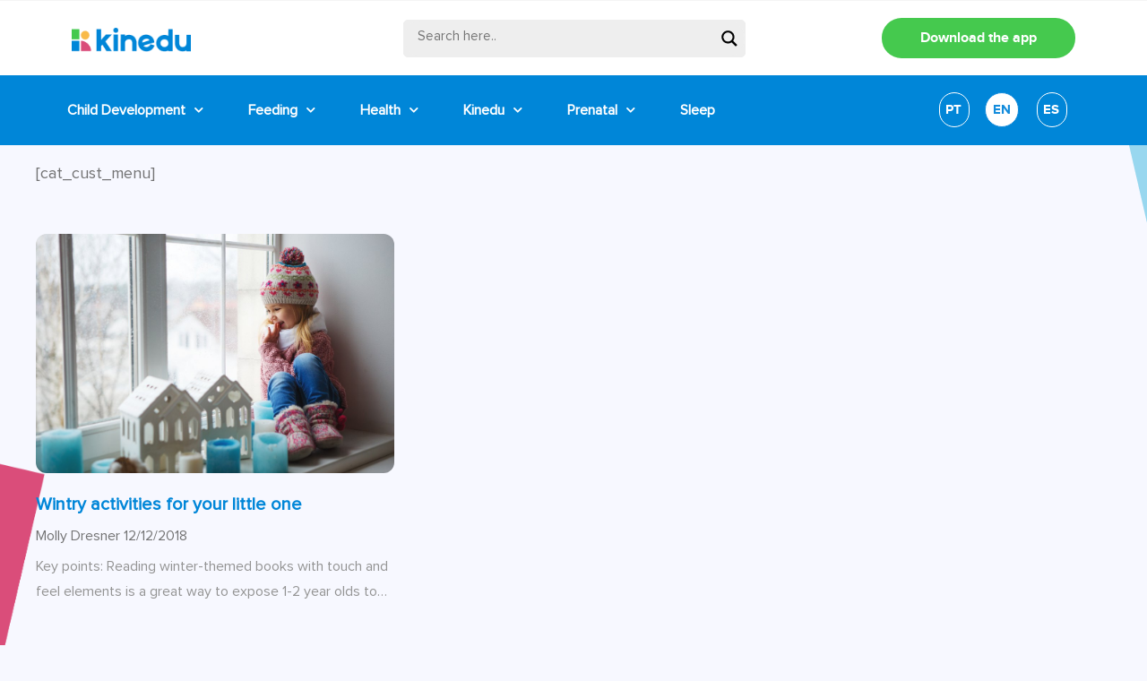

--- FILE ---
content_type: text/html; charset=UTF-8
request_url: https://blog.kinedu.com/tag/3175/
body_size: 27245
content:
<!doctype html>
<html lang="en-US">
<head>
	<meta charset="UTF-8">
	<meta name="viewport" content="width=device-width, initial-scale=1">
	<link rel="profile" href="https://gmpg.org/xfn/11">
	<meta name='robots' content='index, follow, max-image-preview:large, max-snippet:-1, max-video-preview:-1' />

	<!-- This site is optimized with the Yoast SEO plugin v19.3 - https://yoast.com/wordpress/plugins/seo/ -->
	<title>3175 Archives - Kinedu Blog</title>
	<link rel="canonical" href="https://blog.kinedu.com/tag/3175/" />
	<meta property="og:locale" content="en_US" />
	<meta property="og:type" content="article" />
	<meta property="og:title" content="3175 Archives - Kinedu Blog" />
	<meta property="og:url" content="https://blog.kinedu.com/tag/3175/" />
	<meta property="og:site_name" content="Kinedu Blog" />
	<meta property="og:image" content="https://blog.kinedu.com/wp-content/uploads/2019/06/kinedu1.jpg" />
	<meta property="og:image:width" content="1200" />
	<meta property="og:image:height" content="630" />
	<meta property="og:image:type" content="image/jpeg" />
	<meta name="twitter:card" content="summary_large_image" />
	<script type="application/ld+json" class="yoast-schema-graph">{"@context":"https://schema.org","@graph":[{"@type":"Organization","@id":"https://blog.kinedu.com/#organization","name":"Kinedu","url":"https://blog.kinedu.com/","sameAs":[],"logo":{"@type":"ImageObject","inLanguage":"en-US","@id":"https://blog.kinedu.com/#/schema/logo/image/","url":"https://blog.kinedu.com/wp-content/uploads/2020/08/cropped-Kinedu-Logo.png","contentUrl":"https://blog.kinedu.com/wp-content/uploads/2020/08/cropped-Kinedu-Logo.png","width":600,"height":200,"caption":"Kinedu"},"image":{"@id":"https://blog.kinedu.com/#/schema/logo/image/"}},{"@type":"WebSite","@id":"https://blog.kinedu.com/#website","url":"https://blog.kinedu.com/","name":"Kinedu Blog","description":"Baby Development","publisher":{"@id":"https://blog.kinedu.com/#organization"},"potentialAction":[{"@type":"SearchAction","target":{"@type":"EntryPoint","urlTemplate":"https://blog.kinedu.com/?s={search_term_string}"},"query-input":"required name=search_term_string"}],"inLanguage":"en-US"},{"@type":"CollectionPage","@id":"https://blog.kinedu.com/tag/3175/","url":"https://blog.kinedu.com/tag/3175/","name":"3175 Archives - Kinedu Blog","isPartOf":{"@id":"https://blog.kinedu.com/#website"},"breadcrumb":{"@id":"https://blog.kinedu.com/tag/3175/#breadcrumb"},"inLanguage":"en-US","potentialAction":[{"@type":"ReadAction","target":["https://blog.kinedu.com/tag/3175/"]}]},{"@type":"BreadcrumbList","@id":"https://blog.kinedu.com/tag/3175/#breadcrumb","itemListElement":[{"@type":"ListItem","position":1,"name":"Home","item":"https://blog.kinedu.com/"},{"@type":"ListItem","position":2,"name":"3175"}]}]}</script>
	<!-- / Yoast SEO plugin. -->


<link rel='dns-prefetch' href='//s.w.org' />
<link rel="alternate" type="application/rss+xml" title="Kinedu Blog &raquo; Feed" href="https://blog.kinedu.com/feed/" />
<link rel="alternate" type="application/rss+xml" title="Kinedu Blog &raquo; Comments Feed" href="https://blog.kinedu.com/comments/feed/" />
<link rel="alternate" type="application/rss+xml" title="Kinedu Blog &raquo; 3175 Tag Feed" href="https://blog.kinedu.com/tag/3175/feed/" />
<script>
window._wpemojiSettings = {"baseUrl":"https:\/\/s.w.org\/images\/core\/emoji\/13.1.0\/72x72\/","ext":".png","svgUrl":"https:\/\/s.w.org\/images\/core\/emoji\/13.1.0\/svg\/","svgExt":".svg","source":{"concatemoji":"https:\/\/blog.kinedu.com\/wp-includes\/js\/wp-emoji-release.min.js?ver=5.9.3"}};
/*! This file is auto-generated */
!function(e,a,t){var n,r,o,i=a.createElement("canvas"),p=i.getContext&&i.getContext("2d");function s(e,t){var a=String.fromCharCode;p.clearRect(0,0,i.width,i.height),p.fillText(a.apply(this,e),0,0);e=i.toDataURL();return p.clearRect(0,0,i.width,i.height),p.fillText(a.apply(this,t),0,0),e===i.toDataURL()}function c(e){var t=a.createElement("script");t.src=e,t.defer=t.type="text/javascript",a.getElementsByTagName("head")[0].appendChild(t)}for(o=Array("flag","emoji"),t.supports={everything:!0,everythingExceptFlag:!0},r=0;r<o.length;r++)t.supports[o[r]]=function(e){if(!p||!p.fillText)return!1;switch(p.textBaseline="top",p.font="600 32px Arial",e){case"flag":return s([127987,65039,8205,9895,65039],[127987,65039,8203,9895,65039])?!1:!s([55356,56826,55356,56819],[55356,56826,8203,55356,56819])&&!s([55356,57332,56128,56423,56128,56418,56128,56421,56128,56430,56128,56423,56128,56447],[55356,57332,8203,56128,56423,8203,56128,56418,8203,56128,56421,8203,56128,56430,8203,56128,56423,8203,56128,56447]);case"emoji":return!s([10084,65039,8205,55357,56613],[10084,65039,8203,55357,56613])}return!1}(o[r]),t.supports.everything=t.supports.everything&&t.supports[o[r]],"flag"!==o[r]&&(t.supports.everythingExceptFlag=t.supports.everythingExceptFlag&&t.supports[o[r]]);t.supports.everythingExceptFlag=t.supports.everythingExceptFlag&&!t.supports.flag,t.DOMReady=!1,t.readyCallback=function(){t.DOMReady=!0},t.supports.everything||(n=function(){t.readyCallback()},a.addEventListener?(a.addEventListener("DOMContentLoaded",n,!1),e.addEventListener("load",n,!1)):(e.attachEvent("onload",n),a.attachEvent("onreadystatechange",function(){"complete"===a.readyState&&t.readyCallback()})),(n=t.source||{}).concatemoji?c(n.concatemoji):n.wpemoji&&n.twemoji&&(c(n.twemoji),c(n.wpemoji)))}(window,document,window._wpemojiSettings);
</script>
<style>
img.wp-smiley,
img.emoji {
	display: inline !important;
	border: none !important;
	box-shadow: none !important;
	height: 1em !important;
	width: 1em !important;
	margin: 0 0.07em !important;
	vertical-align: -0.1em !important;
	background: none !important;
	padding: 0 !important;
}
</style>
	<link rel='stylesheet' id='wp-block-library-css'  href='https://blog.kinedu.com/wp-includes/css/dist/block-library/style.min.css?ver=5.9.3' media='all' />
<style id='global-styles-inline-css'>
body{--wp--preset--color--black: #000000;--wp--preset--color--cyan-bluish-gray: #abb8c3;--wp--preset--color--white: #ffffff;--wp--preset--color--pale-pink: #f78da7;--wp--preset--color--vivid-red: #cf2e2e;--wp--preset--color--luminous-vivid-orange: #ff6900;--wp--preset--color--luminous-vivid-amber: #fcb900;--wp--preset--color--light-green-cyan: #7bdcb5;--wp--preset--color--vivid-green-cyan: #00d084;--wp--preset--color--pale-cyan-blue: #8ed1fc;--wp--preset--color--vivid-cyan-blue: #0693e3;--wp--preset--color--vivid-purple: #9b51e0;--wp--preset--gradient--vivid-cyan-blue-to-vivid-purple: linear-gradient(135deg,rgba(6,147,227,1) 0%,rgb(155,81,224) 100%);--wp--preset--gradient--light-green-cyan-to-vivid-green-cyan: linear-gradient(135deg,rgb(122,220,180) 0%,rgb(0,208,130) 100%);--wp--preset--gradient--luminous-vivid-amber-to-luminous-vivid-orange: linear-gradient(135deg,rgba(252,185,0,1) 0%,rgba(255,105,0,1) 100%);--wp--preset--gradient--luminous-vivid-orange-to-vivid-red: linear-gradient(135deg,rgba(255,105,0,1) 0%,rgb(207,46,46) 100%);--wp--preset--gradient--very-light-gray-to-cyan-bluish-gray: linear-gradient(135deg,rgb(238,238,238) 0%,rgb(169,184,195) 100%);--wp--preset--gradient--cool-to-warm-spectrum: linear-gradient(135deg,rgb(74,234,220) 0%,rgb(151,120,209) 20%,rgb(207,42,186) 40%,rgb(238,44,130) 60%,rgb(251,105,98) 80%,rgb(254,248,76) 100%);--wp--preset--gradient--blush-light-purple: linear-gradient(135deg,rgb(255,206,236) 0%,rgb(152,150,240) 100%);--wp--preset--gradient--blush-bordeaux: linear-gradient(135deg,rgb(254,205,165) 0%,rgb(254,45,45) 50%,rgb(107,0,62) 100%);--wp--preset--gradient--luminous-dusk: linear-gradient(135deg,rgb(255,203,112) 0%,rgb(199,81,192) 50%,rgb(65,88,208) 100%);--wp--preset--gradient--pale-ocean: linear-gradient(135deg,rgb(255,245,203) 0%,rgb(182,227,212) 50%,rgb(51,167,181) 100%);--wp--preset--gradient--electric-grass: linear-gradient(135deg,rgb(202,248,128) 0%,rgb(113,206,126) 100%);--wp--preset--gradient--midnight: linear-gradient(135deg,rgb(2,3,129) 0%,rgb(40,116,252) 100%);--wp--preset--duotone--dark-grayscale: url('#wp-duotone-dark-grayscale');--wp--preset--duotone--grayscale: url('#wp-duotone-grayscale');--wp--preset--duotone--purple-yellow: url('#wp-duotone-purple-yellow');--wp--preset--duotone--blue-red: url('#wp-duotone-blue-red');--wp--preset--duotone--midnight: url('#wp-duotone-midnight');--wp--preset--duotone--magenta-yellow: url('#wp-duotone-magenta-yellow');--wp--preset--duotone--purple-green: url('#wp-duotone-purple-green');--wp--preset--duotone--blue-orange: url('#wp-duotone-blue-orange');--wp--preset--font-size--small: 13px;--wp--preset--font-size--medium: 20px;--wp--preset--font-size--large: 36px;--wp--preset--font-size--x-large: 42px;}.has-black-color{color: var(--wp--preset--color--black) !important;}.has-cyan-bluish-gray-color{color: var(--wp--preset--color--cyan-bluish-gray) !important;}.has-white-color{color: var(--wp--preset--color--white) !important;}.has-pale-pink-color{color: var(--wp--preset--color--pale-pink) !important;}.has-vivid-red-color{color: var(--wp--preset--color--vivid-red) !important;}.has-luminous-vivid-orange-color{color: var(--wp--preset--color--luminous-vivid-orange) !important;}.has-luminous-vivid-amber-color{color: var(--wp--preset--color--luminous-vivid-amber) !important;}.has-light-green-cyan-color{color: var(--wp--preset--color--light-green-cyan) !important;}.has-vivid-green-cyan-color{color: var(--wp--preset--color--vivid-green-cyan) !important;}.has-pale-cyan-blue-color{color: var(--wp--preset--color--pale-cyan-blue) !important;}.has-vivid-cyan-blue-color{color: var(--wp--preset--color--vivid-cyan-blue) !important;}.has-vivid-purple-color{color: var(--wp--preset--color--vivid-purple) !important;}.has-black-background-color{background-color: var(--wp--preset--color--black) !important;}.has-cyan-bluish-gray-background-color{background-color: var(--wp--preset--color--cyan-bluish-gray) !important;}.has-white-background-color{background-color: var(--wp--preset--color--white) !important;}.has-pale-pink-background-color{background-color: var(--wp--preset--color--pale-pink) !important;}.has-vivid-red-background-color{background-color: var(--wp--preset--color--vivid-red) !important;}.has-luminous-vivid-orange-background-color{background-color: var(--wp--preset--color--luminous-vivid-orange) !important;}.has-luminous-vivid-amber-background-color{background-color: var(--wp--preset--color--luminous-vivid-amber) !important;}.has-light-green-cyan-background-color{background-color: var(--wp--preset--color--light-green-cyan) !important;}.has-vivid-green-cyan-background-color{background-color: var(--wp--preset--color--vivid-green-cyan) !important;}.has-pale-cyan-blue-background-color{background-color: var(--wp--preset--color--pale-cyan-blue) !important;}.has-vivid-cyan-blue-background-color{background-color: var(--wp--preset--color--vivid-cyan-blue) !important;}.has-vivid-purple-background-color{background-color: var(--wp--preset--color--vivid-purple) !important;}.has-black-border-color{border-color: var(--wp--preset--color--black) !important;}.has-cyan-bluish-gray-border-color{border-color: var(--wp--preset--color--cyan-bluish-gray) !important;}.has-white-border-color{border-color: var(--wp--preset--color--white) !important;}.has-pale-pink-border-color{border-color: var(--wp--preset--color--pale-pink) !important;}.has-vivid-red-border-color{border-color: var(--wp--preset--color--vivid-red) !important;}.has-luminous-vivid-orange-border-color{border-color: var(--wp--preset--color--luminous-vivid-orange) !important;}.has-luminous-vivid-amber-border-color{border-color: var(--wp--preset--color--luminous-vivid-amber) !important;}.has-light-green-cyan-border-color{border-color: var(--wp--preset--color--light-green-cyan) !important;}.has-vivid-green-cyan-border-color{border-color: var(--wp--preset--color--vivid-green-cyan) !important;}.has-pale-cyan-blue-border-color{border-color: var(--wp--preset--color--pale-cyan-blue) !important;}.has-vivid-cyan-blue-border-color{border-color: var(--wp--preset--color--vivid-cyan-blue) !important;}.has-vivid-purple-border-color{border-color: var(--wp--preset--color--vivid-purple) !important;}.has-vivid-cyan-blue-to-vivid-purple-gradient-background{background: var(--wp--preset--gradient--vivid-cyan-blue-to-vivid-purple) !important;}.has-light-green-cyan-to-vivid-green-cyan-gradient-background{background: var(--wp--preset--gradient--light-green-cyan-to-vivid-green-cyan) !important;}.has-luminous-vivid-amber-to-luminous-vivid-orange-gradient-background{background: var(--wp--preset--gradient--luminous-vivid-amber-to-luminous-vivid-orange) !important;}.has-luminous-vivid-orange-to-vivid-red-gradient-background{background: var(--wp--preset--gradient--luminous-vivid-orange-to-vivid-red) !important;}.has-very-light-gray-to-cyan-bluish-gray-gradient-background{background: var(--wp--preset--gradient--very-light-gray-to-cyan-bluish-gray) !important;}.has-cool-to-warm-spectrum-gradient-background{background: var(--wp--preset--gradient--cool-to-warm-spectrum) !important;}.has-blush-light-purple-gradient-background{background: var(--wp--preset--gradient--blush-light-purple) !important;}.has-blush-bordeaux-gradient-background{background: var(--wp--preset--gradient--blush-bordeaux) !important;}.has-luminous-dusk-gradient-background{background: var(--wp--preset--gradient--luminous-dusk) !important;}.has-pale-ocean-gradient-background{background: var(--wp--preset--gradient--pale-ocean) !important;}.has-electric-grass-gradient-background{background: var(--wp--preset--gradient--electric-grass) !important;}.has-midnight-gradient-background{background: var(--wp--preset--gradient--midnight) !important;}.has-small-font-size{font-size: var(--wp--preset--font-size--small) !important;}.has-medium-font-size{font-size: var(--wp--preset--font-size--medium) !important;}.has-large-font-size{font-size: var(--wp--preset--font-size--large) !important;}.has-x-large-font-size{font-size: var(--wp--preset--font-size--x-large) !important;}
</style>
<link rel='stylesheet' id='rock-convert-css'  href='https://blog.kinedu.com/wp-content/plugins/rock-convert/inc/frontend/css/rock-convert-frontend.min.css?ver=12.8' media='all' />
<link rel='stylesheet' id='hello-elementor-css'  href='https://blog.kinedu.com/wp-content/themes/hello-elementor/style.min.css?ver=2.7.1' media='all' />
<link rel='stylesheet' id='hello-elementor-theme-style-css'  href='https://blog.kinedu.com/wp-content/themes/hello-elementor/theme.min.css?ver=2.7.1' media='all' />
<link rel='stylesheet' id='wpdreams-asl-basic-css'  href='https://blog.kinedu.com/wp-content/plugins/ajax-search-lite/css/style.basic.css?ver=4.11.2' media='all' />
<link rel='stylesheet' id='wpdreams-ajaxsearchlite-css'  href='https://blog.kinedu.com/wp-content/plugins/ajax-search-lite/css/style-underline.css?ver=4.11.2' media='all' />
<link rel='stylesheet' id='elementor-icons-css'  href='https://blog.kinedu.com/wp-content/plugins/elementor/assets/lib/eicons/css/elementor-icons.min.css?ver=5.15.0' media='all' />
<link rel='stylesheet' id='elementor-frontend-legacy-css'  href='https://blog.kinedu.com/wp-content/plugins/elementor/assets/css/frontend-legacy.min.css?ver=3.6.7' media='all' />
<link rel='stylesheet' id='elementor-frontend-css'  href='https://blog.kinedu.com/wp-content/plugins/elementor/assets/css/frontend.min.css?ver=3.6.7' media='all' />
<style id='elementor-frontend-inline-css'>
.elementor-kit-10511{--e-global-color-primary:#0086D8;--e-global-color-secondary:#45C94E;--e-global-color-text:#737374;--e-global-color-accent:#F99848;--e-global-color-e1b91c3:#F0F0F0;--e-global-typography-primary-font-family:"Roboto";--e-global-typography-primary-font-weight:600;--e-global-typography-secondary-font-family:"Roboto Slab";--e-global-typography-secondary-font-weight:400;--e-global-typography-text-font-family:"Roboto";--e-global-typography-text-font-weight:400;--e-global-typography-accent-font-family:"Roboto";--e-global-typography-accent-font-weight:500;color:var( --e-global-color-text );font-family:"ProximaNova-Regular", Sans-serif;font-size:18px;font-weight:400;line-height:25px;background-color:#F7F8FF;}.elementor-kit-10511 a{color:#0086D8;}.elementor-kit-10511 a:hover{color:#FABA49;}.elementor-kit-10511 h1{color:#0086D8;font-family:"ProximaNova-Bold", Sans-serif;font-size:50px;font-weight:600;line-height:56px;}.elementor-kit-10511 h2{color:#0086D8;font-family:"ProximaNova-Bold", Sans-serif;font-size:36px;font-weight:600;line-height:47px;}.elementor-kit-10511 h3{color:#0086D8;font-family:"ProximaNova-Bold", Sans-serif;}.elementor-kit-10511 h4{color:#0086D8;font-family:"ProximaNova-Bold", Sans-serif;}.elementor-kit-10511 h5{color:#0086D8;font-family:"ProximaNova-Bold", Sans-serif;}.elementor-kit-10511 h6{color:#0086D8;font-family:"ProximaNova-Bold", Sans-serif;}.elementor-section.elementor-section-boxed > .elementor-container{max-width:1200px;}.e-container{--container-max-width:1200px;}.elementor-widget:not(:last-child){margin-bottom:20px;}.elementor-element{--widgets-spacing:20px;}{}h1.entry-title{display:var(--page-title-display);}.elementor-kit-10511 e-page-transition{background-color:#FFBC7D;}@media(max-width:1024px){.elementor-kit-10511 h1{font-size:34px;line-height:40px;}.elementor-kit-10511 h2{font-size:24px;line-height:30px;}.elementor-section.elementor-section-boxed > .elementor-container{max-width:1024px;}.e-container{--container-max-width:1024px;}}@media(max-width:767px){.elementor-kit-10511 h1{font-size:26px;line-height:30px;}.elementor-kit-10511 h2{font-size:25px;line-height:26px;}.elementor-kit-10511 h3{font-size:22px;}.elementor-section.elementor-section-boxed > .elementor-container{max-width:767px;}.e-container{--container-max-width:767px;}}/* Start custom CSS */.elementor-post__card:hover .elementor-post__title a {
color:#fcb900!important;
}/* End custom CSS */
/* Start Custom Fonts CSS */@font-face {
	font-family: 'ProximaNova-Regular';
	font-style: normal;
	font-weight: normal;
	font-display: auto;
	src: url('https://blog.kinedu.com/wp-content/uploads/2021/10/ProximaNova-Regular.eot');
	src: url('https://blog.kinedu.com/wp-content/uploads/2021/10/ProximaNova-Regular.eot?#iefix') format('embedded-opentype'),
		url('https://blog.kinedu.com/wp-content/uploads/2021/10/ProximaNova-Regular.woff2') format('woff2'),
		url('https://blog.kinedu.com/wp-content/uploads/2021/10/ProximaNova-Regular.woff') format('woff'),
		url('https://blog.kinedu.com/wp-content/uploads/2021/10/ProximaNova-Regular.ttf') format('truetype');
}
/* End Custom Fonts CSS */
/* Start Custom Fonts CSS */@font-face {
	font-family: 'ProximaNova-Bold';
	font-style: normal;
	font-weight: 900;
	font-display: auto;
	src: url('https://blog.kinedu.com/wp-content/uploads/2021/10/proximanova-bold-webfont.woff2') format('woff2'),
		url('https://blog.kinedu.com/wp-content/uploads/2021/10/proximanova-bold-webfont.woff') format('woff'),
		url('https://blog.kinedu.com/wp-content/uploads/2021/10/proximanova-bold-webfont.ttf') format('truetype'),
		url('https://blog.kinedu.com/wp-content/uploads/2021/10/proximanova-bold-webfont.svg#ProximaNova-Bold') format('svg');
}
/* End Custom Fonts CSS */
.elementor-widget-heading .elementor-heading-title{color:var( --e-global-color-primary );font-family:var( --e-global-typography-primary-font-family ), Sans-serif;font-weight:var( --e-global-typography-primary-font-weight );}.elementor-widget-image .widget-image-caption{color:var( --e-global-color-text );font-family:var( --e-global-typography-text-font-family ), Sans-serif;font-weight:var( --e-global-typography-text-font-weight );}.elementor-widget-text-editor{color:var( --e-global-color-text );font-family:var( --e-global-typography-text-font-family ), Sans-serif;font-weight:var( --e-global-typography-text-font-weight );}.elementor-widget-text-editor.elementor-drop-cap-view-stacked .elementor-drop-cap{background-color:var( --e-global-color-primary );}.elementor-widget-text-editor.elementor-drop-cap-view-framed .elementor-drop-cap, .elementor-widget-text-editor.elementor-drop-cap-view-default .elementor-drop-cap{color:var( --e-global-color-primary );border-color:var( --e-global-color-primary );}.elementor-widget-button .elementor-button{font-family:var( --e-global-typography-accent-font-family ), Sans-serif;font-weight:var( --e-global-typography-accent-font-weight );background-color:var( --e-global-color-accent );}.elementor-widget-divider{--divider-color:var( --e-global-color-secondary );}.elementor-widget-divider .elementor-divider__text{color:var( --e-global-color-secondary );font-family:var( --e-global-typography-secondary-font-family ), Sans-serif;font-weight:var( --e-global-typography-secondary-font-weight );}.elementor-widget-divider.elementor-view-stacked .elementor-icon{background-color:var( --e-global-color-secondary );}.elementor-widget-divider.elementor-view-framed .elementor-icon, .elementor-widget-divider.elementor-view-default .elementor-icon{color:var( --e-global-color-secondary );border-color:var( --e-global-color-secondary );}.elementor-widget-divider.elementor-view-framed .elementor-icon, .elementor-widget-divider.elementor-view-default .elementor-icon svg{fill:var( --e-global-color-secondary );}.elementor-widget-image-box .elementor-image-box-title{color:var( --e-global-color-primary );font-family:var( --e-global-typography-primary-font-family ), Sans-serif;font-weight:var( --e-global-typography-primary-font-weight );}.elementor-widget-image-box .elementor-image-box-description{color:var( --e-global-color-text );font-family:var( --e-global-typography-text-font-family ), Sans-serif;font-weight:var( --e-global-typography-text-font-weight );}.elementor-widget-icon.elementor-view-stacked .elementor-icon{background-color:var( --e-global-color-primary );}.elementor-widget-icon.elementor-view-framed .elementor-icon, .elementor-widget-icon.elementor-view-default .elementor-icon{color:var( --e-global-color-primary );border-color:var( --e-global-color-primary );}.elementor-widget-icon.elementor-view-framed .elementor-icon, .elementor-widget-icon.elementor-view-default .elementor-icon svg{fill:var( --e-global-color-primary );}.elementor-widget-icon-box.elementor-view-stacked .elementor-icon{background-color:var( --e-global-color-primary );}.elementor-widget-icon-box.elementor-view-framed .elementor-icon, .elementor-widget-icon-box.elementor-view-default .elementor-icon{fill:var( --e-global-color-primary );color:var( --e-global-color-primary );border-color:var( --e-global-color-primary );}.elementor-widget-icon-box .elementor-icon-box-title{color:var( --e-global-color-primary );}.elementor-widget-icon-box .elementor-icon-box-title, .elementor-widget-icon-box .elementor-icon-box-title a{font-family:var( --e-global-typography-primary-font-family ), Sans-serif;font-weight:var( --e-global-typography-primary-font-weight );}.elementor-widget-icon-box .elementor-icon-box-description{color:var( --e-global-color-text );font-family:var( --e-global-typography-text-font-family ), Sans-serif;font-weight:var( --e-global-typography-text-font-weight );}.elementor-widget-star-rating .elementor-star-rating__title{color:var( --e-global-color-text );font-family:var( --e-global-typography-text-font-family ), Sans-serif;font-weight:var( --e-global-typography-text-font-weight );}.elementor-widget-image-gallery .gallery-item .gallery-caption{font-family:var( --e-global-typography-accent-font-family ), Sans-serif;font-weight:var( --e-global-typography-accent-font-weight );}.elementor-widget-icon-list .elementor-icon-list-item:not(:last-child):after{border-color:var( --e-global-color-text );}.elementor-widget-icon-list .elementor-icon-list-icon i{color:var( --e-global-color-primary );}.elementor-widget-icon-list .elementor-icon-list-icon svg{fill:var( --e-global-color-primary );}.elementor-widget-icon-list .elementor-icon-list-text{color:var( --e-global-color-secondary );}.elementor-widget-icon-list .elementor-icon-list-item > .elementor-icon-list-text, .elementor-widget-icon-list .elementor-icon-list-item > a{font-family:var( --e-global-typography-text-font-family ), Sans-serif;font-weight:var( --e-global-typography-text-font-weight );}.elementor-widget-counter .elementor-counter-number-wrapper{color:var( --e-global-color-primary );font-family:var( --e-global-typography-primary-font-family ), Sans-serif;font-weight:var( --e-global-typography-primary-font-weight );}.elementor-widget-counter .elementor-counter-title{color:var( --e-global-color-secondary );font-family:var( --e-global-typography-secondary-font-family ), Sans-serif;font-weight:var( --e-global-typography-secondary-font-weight );}.elementor-widget-progress .elementor-progress-wrapper .elementor-progress-bar{background-color:var( --e-global-color-primary );}.elementor-widget-progress .elementor-title{color:var( --e-global-color-primary );font-family:var( --e-global-typography-text-font-family ), Sans-serif;font-weight:var( --e-global-typography-text-font-weight );}.elementor-widget-testimonial .elementor-testimonial-content{color:var( --e-global-color-text );font-family:var( --e-global-typography-text-font-family ), Sans-serif;font-weight:var( --e-global-typography-text-font-weight );}.elementor-widget-testimonial .elementor-testimonial-name{color:var( --e-global-color-primary );font-family:var( --e-global-typography-primary-font-family ), Sans-serif;font-weight:var( --e-global-typography-primary-font-weight );}.elementor-widget-testimonial .elementor-testimonial-job{color:var( --e-global-color-secondary );font-family:var( --e-global-typography-secondary-font-family ), Sans-serif;font-weight:var( --e-global-typography-secondary-font-weight );}.elementor-widget-tabs .elementor-tab-title, .elementor-widget-tabs .elementor-tab-title a{color:var( --e-global-color-primary );}.elementor-widget-tabs .elementor-tab-title.elementor-active,
					 .elementor-widget-tabs .elementor-tab-title.elementor-active a{color:var( --e-global-color-accent );}.elementor-widget-tabs .elementor-tab-title{font-family:var( --e-global-typography-primary-font-family ), Sans-serif;font-weight:var( --e-global-typography-primary-font-weight );}.elementor-widget-tabs .elementor-tab-content{color:var( --e-global-color-text );font-family:var( --e-global-typography-text-font-family ), Sans-serif;font-weight:var( --e-global-typography-text-font-weight );}.elementor-widget-accordion .elementor-accordion-icon, .elementor-widget-accordion .elementor-accordion-title{color:var( --e-global-color-primary );}.elementor-widget-accordion .elementor-accordion-icon svg{fill:var( --e-global-color-primary );}.elementor-widget-accordion .elementor-active .elementor-accordion-icon, .elementor-widget-accordion .elementor-active .elementor-accordion-title{color:var( --e-global-color-accent );}.elementor-widget-accordion .elementor-active .elementor-accordion-icon svg{fill:var( --e-global-color-accent );}.elementor-widget-accordion .elementor-accordion-title{font-family:var( --e-global-typography-primary-font-family ), Sans-serif;font-weight:var( --e-global-typography-primary-font-weight );}.elementor-widget-accordion .elementor-tab-content{color:var( --e-global-color-text );font-family:var( --e-global-typography-text-font-family ), Sans-serif;font-weight:var( --e-global-typography-text-font-weight );}.elementor-widget-toggle .elementor-toggle-title, .elementor-widget-toggle .elementor-toggle-icon{color:var( --e-global-color-primary );}.elementor-widget-toggle .elementor-toggle-icon svg{fill:var( --e-global-color-primary );}.elementor-widget-toggle .elementor-tab-title.elementor-active a, .elementor-widget-toggle .elementor-tab-title.elementor-active .elementor-toggle-icon{color:var( --e-global-color-accent );}.elementor-widget-toggle .elementor-toggle-title{font-family:var( --e-global-typography-primary-font-family ), Sans-serif;font-weight:var( --e-global-typography-primary-font-weight );}.elementor-widget-toggle .elementor-tab-content{color:var( --e-global-color-text );font-family:var( --e-global-typography-text-font-family ), Sans-serif;font-weight:var( --e-global-typography-text-font-weight );}.elementor-widget-alert .elementor-alert-title{font-family:var( --e-global-typography-primary-font-family ), Sans-serif;font-weight:var( --e-global-typography-primary-font-weight );}.elementor-widget-alert .elementor-alert-description{font-family:var( --e-global-typography-text-font-family ), Sans-serif;font-weight:var( --e-global-typography-text-font-weight );}.elementor-widget-uael-posts .uael-posts-tabs-dropdown .uael-filters-dropdown-button,.elementor-widget-uael-posts .uael-post__header-filter{font-family:var( --e-global-typography-accent-font-family ), Sans-serif;font-weight:var( --e-global-typography-accent-font-weight );}.elementor-widget-uael-posts .uael-grid-pagination a.page-numbers{color:var( --e-global-color-accent );}.elementor-widget-uael-posts .uael-grid-pagination span.page-numbers.current{color:var( --e-global-color-accent );}.elementor-widget-uael-posts .uael-post__load-more{color:var( --e-global-color-accent );background-color:var( --e-global-color-accent );font-family:var( --e-global-typography-accent-font-family ), Sans-serif;font-weight:var( --e-global-typography-accent-font-weight );}.elementor-widget-uael-posts .uael-post-inf-loader > div{background-color:var( --e-global-color-primary );}.elementor-widget-uael-posts .uael-grid-pagination a.page-numbers, .elementor-widget-uael-posts .uael-grid-pagination span.page-numbers.current{font-family:var( --e-global-typography-accent-font-family ), Sans-serif;font-weight:var( --e-global-typography-accent-font-weight );}.elementor-widget-uael-posts .uael-post-wrapper-featured .uael-post__title, .elementor-widget-uael-posts .uael-post-wrapper-featured .uael-post__title a{color:var( --e-global-color-secondary );font-family:var( --e-global-typography-primary-font-family ), Sans-serif;font-weight:var( --e-global-typography-primary-font-weight );}.elementor-widget-uael-posts .uael-post-wrapper-featured .uael-post__meta-data{color:var( --e-global-color-secondary );}.elementor-widget-uael-posts .uael-post-wrapper-featured .uael-post__meta-data svg{fill:var( --e-global-color-secondary );}.elementor-widget-uael-posts .uael-post__title, .elementor-widget-uael-posts .uael-post__title a{color:var( --e-global-color-secondary );}.elementor-widget-uael-posts .uael-post__title:hover, .elementor-widget-uael-posts .uael-post__title a:hover{color:var( --e-global-color-secondary );}.elementor-widget-uael-posts.uael-post__link-complete-yes .uael-post__complete-box-overlay:hover + .uael-post__inner-wrap .uael-post__title a{color:var( --e-global-color-secondary );}.elementor-widget-uael-posts .uael-post__title{font-family:var( --e-global-typography-primary-font-family ), Sans-serif;font-weight:var( --e-global-typography-primary-font-weight );}.elementor-widget-uael-posts .uael-post__meta-data span{font-family:var( --e-global-typography-secondary-font-family ), Sans-serif;font-weight:var( --e-global-typography-secondary-font-weight );}.elementor-widget-uael-posts .uael-post__terms{color:var( --e-global-color-accent );font-family:var( --e-global-typography-secondary-font-family ), Sans-serif;font-weight:var( --e-global-typography-secondary-font-weight );}.elementor-widget-uael-posts .uael-post__terms a:hover{color:var( --e-global-color-secondary );}.elementor-widget-uael-posts.uael-post__link-complete-yes .uael-post__complete-box-overlay:hover + .uael-post__inner-wrap .uael-post__terms a{color:var( --e-global-color-secondary );}.elementor-widget-uael-posts .uael-post__excerpt{font-family:var( --e-global-typography-text-font-family ), Sans-serif;font-weight:var( --e-global-typography-text-font-weight );}.elementor-widget-uael-posts a.uael-post__read-more{color:var( --e-global-color-accent );background-color:var( --e-global-color-accent );font-family:var( --e-global-typography-accent-font-family ), Sans-serif;font-weight:var( --e-global-typography-accent-font-weight );}.elementor-widget-uael-posts .uael-post-grid .slick-slider .slick-prev:before, .elementor-widget-uael-posts .uael-post-grid .slick-slider .slick-next:before{color:var( --e-global-color-accent );}.elementor-widget-uael-posts .uael-post-grid .slick-slider .slick-arrow{border-color:var( --e-global-color-accent );border-style:var( --e-global-color-accent );}.elementor-widget-uael-posts .uael-post-grid .slick-slider .slick-arrow i{color:var( --e-global-color-accent );}.elementor-widget-uael-posts .uael-post__datebox{background-color:var( --e-global-color-primary );font-family:var( --e-global-typography-secondary-font-family ), Sans-serif;font-weight:var( --e-global-typography-secondary-font-weight );}.elementor-widget-uael-posts .uael-post__separator{background-color:var( --e-global-color-accent );}.elementor-widget-uael-posts .uael-posts[data-skin="news"] .uael-post__terms{background-color:var( --e-global-color-accent );}.elementor-widget-uael-posts.uael-post__content-align-left .uael-post__gradient-separator{background:var( --e-global-color-accent );}.elementor-widget-uael-posts.uael-post__content-align-center .uael-post__gradient-separator{background:var( --e-global-color-accent );}.elementor-widget-uael-posts.uael-post__content-align-right .uael-post__gradient-separator{background:var( --e-global-color-accent );}.elementor-widget-uael-posts .uael-posts[data-skin="business"] .uael-post__terms{background-color:var( --e-global-color-accent );}.elementor-widget-uael-posts .uael-post__authorbox-desc{color:var( --e-global-color-text );font-family:var( --e-global-typography-text-font-family ), Sans-serif;font-weight:var( --e-global-typography-text-font-weight );}.elementor-widget-uael-posts .uael-post__authorbox-name, .elementor-widget-uael-posts .uael-post__authorbox-name a{color:var( --e-global-color-secondary );font-family:var( --e-global-typography-accent-font-family ), Sans-serif;font-weight:var( --e-global-typography-accent-font-weight );}.elementor-widget-uael-social-share span.uael-total-share-btn__icon,.elementor-widget-uael-social-share .uael-total-share-btn__title{color:var( --e-global-color-primary );}.elementor-widget-uael-social-share span.uael-total-share-btn__iconx,.elementor-widget-uael-social-share .uael-total-share-btn__titlex{color:var( --e-global-color-primary );}.elementor-widget-uael-social-share .uael-style-inline .uael-total-share-btn__iconx,.elementor-widget-uael-social-share .uael-style-inline .uael-total-share-btn__titlex,
                .elementor-widget-uael-social-share .uael-style-floating .uael-total-share-btn__iconx,.elementor-widget-uael-social-share .uael-style-floating .uael-total-share-btn__titlex{font-family:var( --e-global-typography-primary-font-family ), Sans-serif;font-weight:var( --e-global-typography-primary-font-weight );}.elementor-widget-uael-instagram-feed .uael-instagram-feed-title{font-family:var( --e-global-typography-accent-font-family ), Sans-serif;font-weight:var( --e-global-typography-accent-font-weight );}.elementor-widget-uael-twitter .uael-twitter-feed-card-header-icon .uael-twitter-feed-name-username .uael-twitter-feed-name{font-family:var( --e-global-typography-accent-font-family ), Sans-serif;font-weight:var( --e-global-typography-accent-font-weight );}.elementor-widget-uael-twitter .uael-twitter-feed-card-header-icon .uael-twitter-feed-name-username .uael-twitter-feed-username{font-family:var( --e-global-typography-accent-font-family ), Sans-serif;font-weight:var( --e-global-typography-accent-font-weight );}.elementor-widget-uael-twitter .uael-twitter-feed__title p{font-family:var( --e-global-typography-accent-font-family ), Sans-serif;font-weight:var( --e-global-typography-accent-font-weight );}.elementor-widget-uael-twitter .uael-twitter-feed__title span a:hover{color:var( --e-global-color-accent );}.elementor-widget-uael-twitter .uael-twitter-feed__title span a{font-family:var( --e-global-typography-accent-font-family ), Sans-serif;font-weight:var( --e-global-typography-accent-font-weight );}.elementor-widget-uael-twitter .uael-twitter-feed_inner-content{font-family:var( --e-global-typography-accent-font-family ), Sans-serif;font-weight:var( --e-global-typography-accent-font-weight );}.elementor-widget-uael-twitter .uael-twitter-feed-tweet-info b{font-family:var( --e-global-typography-accent-font-family ), Sans-serif;font-weight:var( --e-global-typography-accent-font-weight );}.elementor-widget-text-path{font-family:var( --e-global-typography-text-font-family ), Sans-serif;font-weight:var( --e-global-typography-text-font-weight );}.elementor-widget-theme-site-logo .widget-image-caption{color:var( --e-global-color-text );font-family:var( --e-global-typography-text-font-family ), Sans-serif;font-weight:var( --e-global-typography-text-font-weight );}.elementor-widget-theme-site-title .elementor-heading-title{color:var( --e-global-color-primary );font-family:var( --e-global-typography-primary-font-family ), Sans-serif;font-weight:var( --e-global-typography-primary-font-weight );}.elementor-widget-theme-page-title .elementor-heading-title{color:var( --e-global-color-primary );font-family:var( --e-global-typography-primary-font-family ), Sans-serif;font-weight:var( --e-global-typography-primary-font-weight );}.elementor-widget-theme-post-title .elementor-heading-title{color:var( --e-global-color-primary );font-family:var( --e-global-typography-primary-font-family ), Sans-serif;font-weight:var( --e-global-typography-primary-font-weight );}.elementor-widget-theme-post-excerpt .elementor-widget-container{color:var( --e-global-color-text );font-family:var( --e-global-typography-text-font-family ), Sans-serif;font-weight:var( --e-global-typography-text-font-weight );}.elementor-widget-theme-post-content{color:var( --e-global-color-text );font-family:var( --e-global-typography-text-font-family ), Sans-serif;font-weight:var( --e-global-typography-text-font-weight );}.elementor-widget-theme-post-featured-image .widget-image-caption{color:var( --e-global-color-text );font-family:var( --e-global-typography-text-font-family ), Sans-serif;font-weight:var( --e-global-typography-text-font-weight );}.elementor-widget-theme-archive-title .elementor-heading-title{color:var( --e-global-color-primary );font-family:var( --e-global-typography-primary-font-family ), Sans-serif;font-weight:var( --e-global-typography-primary-font-weight );}.elementor-widget-archive-posts .elementor-post__title, .elementor-widget-archive-posts .elementor-post__title a{color:var( --e-global-color-secondary );font-family:var( --e-global-typography-primary-font-family ), Sans-serif;font-weight:var( --e-global-typography-primary-font-weight );}.elementor-widget-archive-posts .elementor-post__meta-data{font-family:var( --e-global-typography-secondary-font-family ), Sans-serif;font-weight:var( --e-global-typography-secondary-font-weight );}.elementor-widget-archive-posts .elementor-post__excerpt p{font-family:var( --e-global-typography-text-font-family ), Sans-serif;font-weight:var( --e-global-typography-text-font-weight );}.elementor-widget-archive-posts .elementor-post__read-more{color:var( --e-global-color-accent );}.elementor-widget-archive-posts a.elementor-post__read-more{font-family:var( --e-global-typography-accent-font-family ), Sans-serif;font-weight:var( --e-global-typography-accent-font-weight );}.elementor-widget-archive-posts .elementor-post__card .elementor-post__badge{background-color:var( --e-global-color-accent );font-family:var( --e-global-typography-accent-font-family ), Sans-serif;font-weight:var( --e-global-typography-accent-font-weight );}.elementor-widget-archive-posts .elementor-pagination{font-family:var( --e-global-typography-secondary-font-family ), Sans-serif;font-weight:var( --e-global-typography-secondary-font-weight );}.elementor-widget-archive-posts .elementor-button{font-family:var( --e-global-typography-accent-font-family ), Sans-serif;font-weight:var( --e-global-typography-accent-font-weight );background-color:var( --e-global-color-accent );}.elementor-widget-archive-posts .e-load-more-message{font-family:var( --e-global-typography-secondary-font-family ), Sans-serif;font-weight:var( --e-global-typography-secondary-font-weight );}.elementor-widget-archive-posts .elementor-posts-nothing-found{color:var( --e-global-color-text );font-family:var( --e-global-typography-text-font-family ), Sans-serif;font-weight:var( --e-global-typography-text-font-weight );}.elementor-widget-posts .elementor-post__title, .elementor-widget-posts .elementor-post__title a{color:var( --e-global-color-secondary );font-family:var( --e-global-typography-primary-font-family ), Sans-serif;font-weight:var( --e-global-typography-primary-font-weight );}.elementor-widget-posts .elementor-post__meta-data{font-family:var( --e-global-typography-secondary-font-family ), Sans-serif;font-weight:var( --e-global-typography-secondary-font-weight );}.elementor-widget-posts .elementor-post__excerpt p{font-family:var( --e-global-typography-text-font-family ), Sans-serif;font-weight:var( --e-global-typography-text-font-weight );}.elementor-widget-posts .elementor-post__read-more{color:var( --e-global-color-accent );}.elementor-widget-posts a.elementor-post__read-more{font-family:var( --e-global-typography-accent-font-family ), Sans-serif;font-weight:var( --e-global-typography-accent-font-weight );}.elementor-widget-posts .elementor-post__card .elementor-post__badge{background-color:var( --e-global-color-accent );font-family:var( --e-global-typography-accent-font-family ), Sans-serif;font-weight:var( --e-global-typography-accent-font-weight );}.elementor-widget-posts .elementor-pagination{font-family:var( --e-global-typography-secondary-font-family ), Sans-serif;font-weight:var( --e-global-typography-secondary-font-weight );}.elementor-widget-posts .elementor-button{font-family:var( --e-global-typography-accent-font-family ), Sans-serif;font-weight:var( --e-global-typography-accent-font-weight );background-color:var( --e-global-color-accent );}.elementor-widget-posts .e-load-more-message{font-family:var( --e-global-typography-secondary-font-family ), Sans-serif;font-weight:var( --e-global-typography-secondary-font-weight );}.elementor-widget-portfolio a .elementor-portfolio-item__overlay{background-color:var( --e-global-color-accent );}.elementor-widget-portfolio .elementor-portfolio-item__title{font-family:var( --e-global-typography-primary-font-family ), Sans-serif;font-weight:var( --e-global-typography-primary-font-weight );}.elementor-widget-portfolio .elementor-portfolio__filter{color:var( --e-global-color-text );font-family:var( --e-global-typography-primary-font-family ), Sans-serif;font-weight:var( --e-global-typography-primary-font-weight );}.elementor-widget-portfolio .elementor-portfolio__filter.elementor-active{color:var( --e-global-color-primary );}.elementor-widget-gallery .elementor-gallery-item__title{font-family:var( --e-global-typography-primary-font-family ), Sans-serif;font-weight:var( --e-global-typography-primary-font-weight );}.elementor-widget-gallery .elementor-gallery-item__description{font-family:var( --e-global-typography-text-font-family ), Sans-serif;font-weight:var( --e-global-typography-text-font-weight );}.elementor-widget-gallery{--galleries-title-color-normal:var( --e-global-color-primary );--galleries-title-color-hover:var( --e-global-color-secondary );--galleries-pointer-bg-color-hover:var( --e-global-color-accent );--gallery-title-color-active:var( --e-global-color-secondary );--galleries-pointer-bg-color-active:var( --e-global-color-accent );}.elementor-widget-gallery .elementor-gallery-title{font-family:var( --e-global-typography-primary-font-family ), Sans-serif;font-weight:var( --e-global-typography-primary-font-weight );}.elementor-widget-form .elementor-field-group > label, .elementor-widget-form .elementor-field-subgroup label{color:var( --e-global-color-text );}.elementor-widget-form .elementor-field-group > label{font-family:var( --e-global-typography-text-font-family ), Sans-serif;font-weight:var( --e-global-typography-text-font-weight );}.elementor-widget-form .elementor-field-type-html{color:var( --e-global-color-text );font-family:var( --e-global-typography-text-font-family ), Sans-serif;font-weight:var( --e-global-typography-text-font-weight );}.elementor-widget-form .elementor-field-group .elementor-field{color:var( --e-global-color-text );}.elementor-widget-form .elementor-field-group .elementor-field, .elementor-widget-form .elementor-field-subgroup label{font-family:var( --e-global-typography-text-font-family ), Sans-serif;font-weight:var( --e-global-typography-text-font-weight );}.elementor-widget-form .elementor-button{font-family:var( --e-global-typography-accent-font-family ), Sans-serif;font-weight:var( --e-global-typography-accent-font-weight );}.elementor-widget-form .e-form__buttons__wrapper__button-next{background-color:var( --e-global-color-accent );}.elementor-widget-form .elementor-button[type="submit"]{background-color:var( --e-global-color-accent );}.elementor-widget-form .e-form__buttons__wrapper__button-previous{background-color:var( --e-global-color-accent );}.elementor-widget-form .elementor-message{font-family:var( --e-global-typography-text-font-family ), Sans-serif;font-weight:var( --e-global-typography-text-font-weight );}.elementor-widget-form .e-form__indicators__indicator, .elementor-widget-form .e-form__indicators__indicator__label{font-family:var( --e-global-typography-accent-font-family ), Sans-serif;font-weight:var( --e-global-typography-accent-font-weight );}.elementor-widget-form{--e-form-steps-indicator-inactive-primary-color:var( --e-global-color-text );--e-form-steps-indicator-active-primary-color:var( --e-global-color-accent );--e-form-steps-indicator-completed-primary-color:var( --e-global-color-accent );--e-form-steps-indicator-progress-color:var( --e-global-color-accent );--e-form-steps-indicator-progress-background-color:var( --e-global-color-text );--e-form-steps-indicator-progress-meter-color:var( --e-global-color-text );}.elementor-widget-form .e-form__indicators__indicator__progress__meter{font-family:var( --e-global-typography-accent-font-family ), Sans-serif;font-weight:var( --e-global-typography-accent-font-weight );}.elementor-widget-login .elementor-field-group > a{color:var( --e-global-color-text );}.elementor-widget-login .elementor-field-group > a:hover{color:var( --e-global-color-accent );}.elementor-widget-login .elementor-form-fields-wrapper label{color:var( --e-global-color-text );font-family:var( --e-global-typography-text-font-family ), Sans-serif;font-weight:var( --e-global-typography-text-font-weight );}.elementor-widget-login .elementor-field-group .elementor-field{color:var( --e-global-color-text );}.elementor-widget-login .elementor-field-group .elementor-field, .elementor-widget-login .elementor-field-subgroup label{font-family:var( --e-global-typography-text-font-family ), Sans-serif;font-weight:var( --e-global-typography-text-font-weight );}.elementor-widget-login .elementor-button{font-family:var( --e-global-typography-accent-font-family ), Sans-serif;font-weight:var( --e-global-typography-accent-font-weight );background-color:var( --e-global-color-accent );}.elementor-widget-login .elementor-widget-container .elementor-login__logged-in-message{color:var( --e-global-color-text );font-family:var( --e-global-typography-text-font-family ), Sans-serif;font-weight:var( --e-global-typography-text-font-weight );}.elementor-widget-slides .elementor-slide-heading{font-family:var( --e-global-typography-primary-font-family ), Sans-serif;font-weight:var( --e-global-typography-primary-font-weight );}.elementor-widget-slides .elementor-slide-description{font-family:var( --e-global-typography-secondary-font-family ), Sans-serif;font-weight:var( --e-global-typography-secondary-font-weight );}.elementor-widget-slides .elementor-slide-button{font-family:var( --e-global-typography-accent-font-family ), Sans-serif;font-weight:var( --e-global-typography-accent-font-weight );}.elementor-widget-nav-menu .elementor-nav-menu .elementor-item{font-family:var( --e-global-typography-primary-font-family ), Sans-serif;font-weight:var( --e-global-typography-primary-font-weight );}.elementor-widget-nav-menu .elementor-nav-menu--main .elementor-item{color:var( --e-global-color-text );fill:var( --e-global-color-text );}.elementor-widget-nav-menu .elementor-nav-menu--main .elementor-item:hover,
					.elementor-widget-nav-menu .elementor-nav-menu--main .elementor-item.elementor-item-active,
					.elementor-widget-nav-menu .elementor-nav-menu--main .elementor-item.highlighted,
					.elementor-widget-nav-menu .elementor-nav-menu--main .elementor-item:focus{color:var( --e-global-color-accent );fill:var( --e-global-color-accent );}.elementor-widget-nav-menu .elementor-nav-menu--main:not(.e--pointer-framed) .elementor-item:before,
					.elementor-widget-nav-menu .elementor-nav-menu--main:not(.e--pointer-framed) .elementor-item:after{background-color:var( --e-global-color-accent );}.elementor-widget-nav-menu .e--pointer-framed .elementor-item:before,
					.elementor-widget-nav-menu .e--pointer-framed .elementor-item:after{border-color:var( --e-global-color-accent );}.elementor-widget-nav-menu{--e-nav-menu-divider-color:var( --e-global-color-text );}.elementor-widget-nav-menu .elementor-nav-menu--dropdown .elementor-item, .elementor-widget-nav-menu .elementor-nav-menu--dropdown  .elementor-sub-item{font-family:var( --e-global-typography-accent-font-family ), Sans-serif;font-weight:var( --e-global-typography-accent-font-weight );}.elementor-widget-animated-headline .elementor-headline-dynamic-wrapper path{stroke:var( --e-global-color-accent );}.elementor-widget-animated-headline .elementor-headline-plain-text{color:var( --e-global-color-secondary );}.elementor-widget-animated-headline .elementor-headline{font-family:var( --e-global-typography-primary-font-family ), Sans-serif;font-weight:var( --e-global-typography-primary-font-weight );}.elementor-widget-animated-headline{--dynamic-text-color:var( --e-global-color-secondary );}.elementor-widget-animated-headline .elementor-headline-dynamic-text{font-family:var( --e-global-typography-primary-font-family ), Sans-serif;font-weight:var( --e-global-typography-primary-font-weight );}.elementor-widget-hotspot .widget-image-caption{font-family:var( --e-global-typography-text-font-family ), Sans-serif;font-weight:var( --e-global-typography-text-font-weight );}.elementor-widget-hotspot{--hotspot-color:var( --e-global-color-primary );--hotspot-box-color:var( --e-global-color-secondary );--tooltip-color:var( --e-global-color-secondary );}.elementor-widget-hotspot .e-hotspot__label{font-family:var( --e-global-typography-primary-font-family ), Sans-serif;font-weight:var( --e-global-typography-primary-font-weight );}.elementor-widget-hotspot .e-hotspot__tooltip{font-family:var( --e-global-typography-secondary-font-family ), Sans-serif;font-weight:var( --e-global-typography-secondary-font-weight );}.elementor-widget-price-list .elementor-price-list-header{color:var( --e-global-color-primary );font-family:var( --e-global-typography-primary-font-family ), Sans-serif;font-weight:var( --e-global-typography-primary-font-weight );}.elementor-widget-price-list .elementor-price-list-price{color:var( --e-global-color-primary );font-family:var( --e-global-typography-primary-font-family ), Sans-serif;font-weight:var( --e-global-typography-primary-font-weight );}.elementor-widget-price-list .elementor-price-list-description{color:var( --e-global-color-text );font-family:var( --e-global-typography-text-font-family ), Sans-serif;font-weight:var( --e-global-typography-text-font-weight );}.elementor-widget-price-list .elementor-price-list-separator{border-bottom-color:var( --e-global-color-secondary );}.elementor-widget-price-table{--e-price-table-header-background-color:var( --e-global-color-secondary );}.elementor-widget-price-table .elementor-price-table__heading{font-family:var( --e-global-typography-primary-font-family ), Sans-serif;font-weight:var( --e-global-typography-primary-font-weight );}.elementor-widget-price-table .elementor-price-table__subheading{font-family:var( --e-global-typography-secondary-font-family ), Sans-serif;font-weight:var( --e-global-typography-secondary-font-weight );}.elementor-widget-price-table .elementor-price-table .elementor-price-table__price{font-family:var( --e-global-typography-primary-font-family ), Sans-serif;font-weight:var( --e-global-typography-primary-font-weight );}.elementor-widget-price-table .elementor-price-table__original-price{color:var( --e-global-color-secondary );font-family:var( --e-global-typography-primary-font-family ), Sans-serif;font-weight:var( --e-global-typography-primary-font-weight );}.elementor-widget-price-table .elementor-price-table__period{color:var( --e-global-color-secondary );font-family:var( --e-global-typography-secondary-font-family ), Sans-serif;font-weight:var( --e-global-typography-secondary-font-weight );}.elementor-widget-price-table .elementor-price-table__features-list{--e-price-table-features-list-color:var( --e-global-color-text );}.elementor-widget-price-table .elementor-price-table__features-list li{font-family:var( --e-global-typography-text-font-family ), Sans-serif;font-weight:var( --e-global-typography-text-font-weight );}.elementor-widget-price-table .elementor-price-table__features-list li:before{border-top-color:var( --e-global-color-text );}.elementor-widget-price-table .elementor-price-table__button{font-family:var( --e-global-typography-accent-font-family ), Sans-serif;font-weight:var( --e-global-typography-accent-font-weight );background-color:var( --e-global-color-accent );}.elementor-widget-price-table .elementor-price-table__additional_info{color:var( --e-global-color-text );font-family:var( --e-global-typography-text-font-family ), Sans-serif;font-weight:var( --e-global-typography-text-font-weight );}.elementor-widget-price-table .elementor-price-table__ribbon-inner{background-color:var( --e-global-color-accent );font-family:var( --e-global-typography-accent-font-family ), Sans-serif;font-weight:var( --e-global-typography-accent-font-weight );}.elementor-widget-flip-box .elementor-flip-box__front .elementor-flip-box__layer__title{font-family:var( --e-global-typography-primary-font-family ), Sans-serif;font-weight:var( --e-global-typography-primary-font-weight );}.elementor-widget-flip-box .elementor-flip-box__front .elementor-flip-box__layer__description{font-family:var( --e-global-typography-text-font-family ), Sans-serif;font-weight:var( --e-global-typography-text-font-weight );}.elementor-widget-flip-box .elementor-flip-box__back .elementor-flip-box__layer__title{font-family:var( --e-global-typography-primary-font-family ), Sans-serif;font-weight:var( --e-global-typography-primary-font-weight );}.elementor-widget-flip-box .elementor-flip-box__back .elementor-flip-box__layer__description{font-family:var( --e-global-typography-text-font-family ), Sans-serif;font-weight:var( --e-global-typography-text-font-weight );}.elementor-widget-flip-box .elementor-flip-box__button{font-family:var( --e-global-typography-accent-font-family ), Sans-serif;font-weight:var( --e-global-typography-accent-font-weight );}.elementor-widget-call-to-action .elementor-cta__title{font-family:var( --e-global-typography-primary-font-family ), Sans-serif;font-weight:var( --e-global-typography-primary-font-weight );}.elementor-widget-call-to-action .elementor-cta__description{font-family:var( --e-global-typography-text-font-family ), Sans-serif;font-weight:var( --e-global-typography-text-font-weight );}.elementor-widget-call-to-action .elementor-cta__button{font-family:var( --e-global-typography-accent-font-family ), Sans-serif;font-weight:var( --e-global-typography-accent-font-weight );}.elementor-widget-call-to-action .elementor-ribbon-inner{background-color:var( --e-global-color-accent );font-family:var( --e-global-typography-accent-font-family ), Sans-serif;font-weight:var( --e-global-typography-accent-font-weight );}.elementor-widget-media-carousel .elementor-carousel-image-overlay{font-family:var( --e-global-typography-accent-font-family ), Sans-serif;font-weight:var( --e-global-typography-accent-font-weight );}.elementor-widget-testimonial-carousel .elementor-testimonial__text{color:var( --e-global-color-text );font-family:var( --e-global-typography-text-font-family ), Sans-serif;font-weight:var( --e-global-typography-text-font-weight );}.elementor-widget-testimonial-carousel .elementor-testimonial__name{color:var( --e-global-color-text );font-family:var( --e-global-typography-primary-font-family ), Sans-serif;font-weight:var( --e-global-typography-primary-font-weight );}.elementor-widget-testimonial-carousel .elementor-testimonial__title{color:var( --e-global-color-primary );font-family:var( --e-global-typography-secondary-font-family ), Sans-serif;font-weight:var( --e-global-typography-secondary-font-weight );}.elementor-widget-reviews .elementor-testimonial__header, .elementor-widget-reviews .elementor-testimonial__name{font-family:var( --e-global-typography-primary-font-family ), Sans-serif;font-weight:var( --e-global-typography-primary-font-weight );}.elementor-widget-reviews .elementor-testimonial__text{font-family:var( --e-global-typography-text-font-family ), Sans-serif;font-weight:var( --e-global-typography-text-font-weight );}.elementor-widget-table-of-contents{--header-color:var( --e-global-color-secondary );--item-text-color:var( --e-global-color-text );--item-text-hover-color:var( --e-global-color-accent );--marker-color:var( --e-global-color-text );}.elementor-widget-table-of-contents .elementor-toc__header, .elementor-widget-table-of-contents .elementor-toc__header-title{font-family:var( --e-global-typography-primary-font-family ), Sans-serif;font-weight:var( --e-global-typography-primary-font-weight );}.elementor-widget-table-of-contents .elementor-toc__list-item{font-family:var( --e-global-typography-text-font-family ), Sans-serif;font-weight:var( --e-global-typography-text-font-weight );}.elementor-widget-countdown .elementor-countdown-item{background-color:var( --e-global-color-primary );}.elementor-widget-countdown .elementor-countdown-digits{font-family:var( --e-global-typography-text-font-family ), Sans-serif;font-weight:var( --e-global-typography-text-font-weight );}.elementor-widget-countdown .elementor-countdown-label{font-family:var( --e-global-typography-secondary-font-family ), Sans-serif;font-weight:var( --e-global-typography-secondary-font-weight );}.elementor-widget-countdown .elementor-countdown-expire--message{color:var( --e-global-color-text );font-family:var( --e-global-typography-text-font-family ), Sans-serif;font-weight:var( --e-global-typography-text-font-weight );}.elementor-widget-search-form input[type="search"].elementor-search-form__input{font-family:var( --e-global-typography-text-font-family ), Sans-serif;font-weight:var( --e-global-typography-text-font-weight );}.elementor-widget-search-form .elementor-search-form__input,
					.elementor-widget-search-form .elementor-search-form__icon,
					.elementor-widget-search-form .elementor-lightbox .dialog-lightbox-close-button,
					.elementor-widget-search-form .elementor-lightbox .dialog-lightbox-close-button:hover,
					.elementor-widget-search-form.elementor-search-form--skin-full_screen input[type="search"].elementor-search-form__input{color:var( --e-global-color-text );fill:var( --e-global-color-text );}.elementor-widget-search-form .elementor-search-form__submit{font-family:var( --e-global-typography-text-font-family ), Sans-serif;font-weight:var( --e-global-typography-text-font-weight );background-color:var( --e-global-color-secondary );}.elementor-widget-author-box .elementor-author-box__name{color:var( --e-global-color-secondary );font-family:var( --e-global-typography-primary-font-family ), Sans-serif;font-weight:var( --e-global-typography-primary-font-weight );}.elementor-widget-author-box .elementor-author-box__bio{color:var( --e-global-color-text );font-family:var( --e-global-typography-text-font-family ), Sans-serif;font-weight:var( --e-global-typography-text-font-weight );}.elementor-widget-author-box .elementor-author-box__button{color:var( --e-global-color-secondary );border-color:var( --e-global-color-secondary );font-family:var( --e-global-typography-accent-font-family ), Sans-serif;font-weight:var( --e-global-typography-accent-font-weight );}.elementor-widget-author-box .elementor-author-box__button:hover{border-color:var( --e-global-color-secondary );color:var( --e-global-color-secondary );}.elementor-widget-post-navigation span.post-navigation__prev--label{color:var( --e-global-color-text );}.elementor-widget-post-navigation span.post-navigation__next--label{color:var( --e-global-color-text );}.elementor-widget-post-navigation span.post-navigation__prev--label, .elementor-widget-post-navigation span.post-navigation__next--label{font-family:var( --e-global-typography-secondary-font-family ), Sans-serif;font-weight:var( --e-global-typography-secondary-font-weight );}.elementor-widget-post-navigation span.post-navigation__prev--title, .elementor-widget-post-navigation span.post-navigation__next--title{color:var( --e-global-color-secondary );font-family:var( --e-global-typography-secondary-font-family ), Sans-serif;font-weight:var( --e-global-typography-secondary-font-weight );}.elementor-widget-post-info .elementor-icon-list-item:not(:last-child):after{border-color:var( --e-global-color-text );}.elementor-widget-post-info .elementor-icon-list-icon i{color:var( --e-global-color-primary );}.elementor-widget-post-info .elementor-icon-list-icon svg{fill:var( --e-global-color-primary );}.elementor-widget-post-info .elementor-icon-list-text, .elementor-widget-post-info .elementor-icon-list-text a{color:var( --e-global-color-secondary );}.elementor-widget-post-info .elementor-icon-list-item{font-family:var( --e-global-typography-text-font-family ), Sans-serif;font-weight:var( --e-global-typography-text-font-weight );}.elementor-widget-sitemap .elementor-sitemap-title{color:var( --e-global-color-primary );font-family:var( --e-global-typography-primary-font-family ), Sans-serif;font-weight:var( --e-global-typography-primary-font-weight );}.elementor-widget-sitemap .elementor-sitemap-item, .elementor-widget-sitemap span.elementor-sitemap-list, .elementor-widget-sitemap .elementor-sitemap-item a{color:var( --e-global-color-text );font-family:var( --e-global-typography-text-font-family ), Sans-serif;font-weight:var( --e-global-typography-text-font-weight );}.elementor-widget-sitemap .elementor-sitemap-item{color:var( --e-global-color-text );}.elementor-widget-breadcrumbs{font-family:var( --e-global-typography-secondary-font-family ), Sans-serif;font-weight:var( --e-global-typography-secondary-font-weight );}.elementor-widget-blockquote .elementor-blockquote__content{color:var( --e-global-color-text );}.elementor-widget-blockquote .elementor-blockquote__author{color:var( --e-global-color-secondary );}.elementor-widget-lottie{--caption-color:var( --e-global-color-text );}.elementor-widget-lottie .e-lottie__caption{font-family:var( --e-global-typography-text-font-family ), Sans-serif;font-weight:var( --e-global-typography-text-font-weight );}.elementor-widget-video-playlist .e-tabs-header .e-tabs-title{color:var( --e-global-color-text );}.elementor-widget-video-playlist .e-tabs-header .e-tabs-videos-count{color:var( --e-global-color-text );}.elementor-widget-video-playlist .e-tabs-header .e-tabs-header-right-side i{color:var( --e-global-color-text );}.elementor-widget-video-playlist .e-tabs-header .e-tabs-header-right-side svg{fill:var( --e-global-color-text );}.elementor-widget-video-playlist .e-tab-title .e-tab-title-text{color:var( --e-global-color-text );font-family:var( --e-global-typography-text-font-family ), Sans-serif;font-weight:var( --e-global-typography-text-font-weight );}.elementor-widget-video-playlist .e-tab-title .e-tab-title-text a{color:var( --e-global-color-text );}.elementor-widget-video-playlist .e-tab-title .e-tab-duration{color:var( --e-global-color-text );}.elementor-widget-video-playlist .e-tabs-items-wrapper .e-tab-title:where( .e-active, :hover ) .e-tab-title-text{color:var( --e-global-color-text );font-family:var( --e-global-typography-text-font-family ), Sans-serif;font-weight:var( --e-global-typography-text-font-weight );}.elementor-widget-video-playlist .e-tabs-items-wrapper .e-tab-title:where( .e-active, :hover ) .e-tab-title-text a{color:var( --e-global-color-text );}.elementor-widget-video-playlist .e-tabs-items-wrapper .e-tab-title:where( .e-active, :hover ) .e-tab-duration{color:var( --e-global-color-text );}.elementor-widget-video-playlist .e-tabs-items-wrapper .e-section-title{color:var( --e-global-color-text );}.elementor-widget-video-playlist .e-tabs-inner-tabs .e-inner-tabs-wrapper .e-inner-tab-title a{font-family:var( --e-global-typography-text-font-family ), Sans-serif;font-weight:var( --e-global-typography-text-font-weight );}.elementor-widget-video-playlist .e-tabs-inner-tabs .e-inner-tabs-content-wrapper .e-inner-tab-content .e-inner-tab-text{font-family:var( --e-global-typography-text-font-family ), Sans-serif;font-weight:var( --e-global-typography-text-font-weight );}.elementor-widget-video-playlist .e-tabs-inner-tabs .e-inner-tabs-content-wrapper .e-inner-tab-content button{color:var( --e-global-color-text );font-family:var( --e-global-typography-accent-font-family ), Sans-serif;font-weight:var( --e-global-typography-accent-font-weight );}.elementor-widget-video-playlist .e-tabs-inner-tabs .e-inner-tabs-content-wrapper .e-inner-tab-content button:hover{color:var( --e-global-color-text );}.elementor-widget-paypal-button .elementor-button{font-family:var( --e-global-typography-accent-font-family ), Sans-serif;font-weight:var( --e-global-typography-accent-font-weight );background-color:var( --e-global-color-accent );}.elementor-widget-paypal-button .elementor-message{font-family:var( --e-global-typography-text-font-family ), Sans-serif;font-weight:var( --e-global-typography-text-font-weight );}.elementor-widget-stripe-button .elementor-button{font-family:var( --e-global-typography-accent-font-family ), Sans-serif;font-weight:var( --e-global-typography-accent-font-weight );background-color:var( --e-global-color-accent );}.elementor-widget-stripe-button .elementor-message{font-family:var( --e-global-typography-text-font-family ), Sans-serif;font-weight:var( --e-global-typography-text-font-weight );}.elementor-widget-progress-tracker .current-progress-percentage{font-family:var( --e-global-typography-text-font-family ), Sans-serif;font-weight:var( --e-global-typography-text-font-weight );}
.elementor-14849 .elementor-element.elementor-element-60dff640 > .elementor-container{max-width:1140px;min-height:83px;}.elementor-14849 .elementor-element.elementor-element-60dff640 > .elementor-container > .elementor-row > .elementor-column > .elementor-column-wrap > .elementor-widget-wrap{align-content:center;align-items:center;}.elementor-14849 .elementor-element.elementor-element-60dff640:not(.elementor-motion-effects-element-type-background), .elementor-14849 .elementor-element.elementor-element-60dff640 > .elementor-motion-effects-container > .elementor-motion-effects-layer{background-color:#FFFFFF;}.elementor-14849 .elementor-element.elementor-element-60dff640{transition:background 0.3s, border 0.3s, border-radius 0.3s, box-shadow 0.3s;z-index:20;}.elementor-14849 .elementor-element.elementor-element-60dff640 > .elementor-background-overlay{transition:background 0.3s, border-radius 0.3s, opacity 0.3s;}.elementor-14849 .elementor-element.elementor-element-44d69851{text-align:left;}.elementor-14849 .elementor-element.elementor-element-44d69851 img{width:80%;}.elementor-14849 .elementor-element.elementor-element-44d69851 > .elementor-widget-container{margin:0px 0px -2px 0px;padding:0px 0px 0px 0px;}.elementor-14849 .elementor-element.elementor-element-524ebcb > .elementor-element-populated{margin:0px 0px 0px 0px;--e-column-margin-right:0px;--e-column-margin-left:0px;}.elementor-14849 .elementor-element.elementor-element-524ebcb > .elementor-element-populated > .elementor-widget-wrap{padding:0px 0px 0px 0px;}.elementor-14849 .elementor-element.elementor-element-3ee8187b .elementor-button{font-family:"ProximaNova-Bold", Sans-serif;font-size:16px;font-weight:700;text-decoration:none;line-height:25px;fill:#FFFFFF;color:#FFFFFF;background-color:#45C94E;border-radius:26px 26px 26px 26px;padding:10px 43px 10px 43px;}.elementor-14849 .elementor-element.elementor-element-3ee8187b .elementor-button:hover, .elementor-14849 .elementor-element.elementor-element-3ee8187b .elementor-button:focus{color:#FFFFFF;background-color:#F9BA48;}.elementor-14849 .elementor-element.elementor-element-3ee8187b .elementor-button:hover svg, .elementor-14849 .elementor-element.elementor-element-3ee8187b .elementor-button:focus svg{fill:#FFFFFF;}.elementor-14849 .elementor-element.elementor-element-2560b563 > .elementor-container > .elementor-row > .elementor-column > .elementor-column-wrap > .elementor-widget-wrap{align-content:center;align-items:center;}.elementor-14849 .elementor-element.elementor-element-2560b563:not(.elementor-motion-effects-element-type-background), .elementor-14849 .elementor-element.elementor-element-2560b563 > .elementor-motion-effects-container > .elementor-motion-effects-layer{background-color:#0086D8;}.elementor-14849 .elementor-element.elementor-element-2560b563{transition:background 0.3s, border 0.3s, border-radius 0.3s, box-shadow 0.3s;z-index:10;}.elementor-14849 .elementor-element.elementor-element-2560b563 > .elementor-background-overlay{transition:background 0.3s, border-radius 0.3s, opacity 0.3s;}.elementor-14849 .elementor-element.elementor-element-7a13a65a .elementor-menu-toggle{margin:0 auto;}.elementor-14849 .elementor-element.elementor-element-7a13a65a .elementor-nav-menu .elementor-item{font-family:"ProximaNova-Regular", Sans-serif;font-size:16px;font-weight:700;text-decoration:none;letter-spacing:0px;word-spacing:0px;}.elementor-14849 .elementor-element.elementor-element-7a13a65a .elementor-nav-menu--main .elementor-item{color:#FFFFFF;fill:#FFFFFF;padding-left:25px;padding-right:25px;}.elementor-14849 .elementor-element.elementor-element-7a13a65a .elementor-nav-menu--main .elementor-item:hover,
					.elementor-14849 .elementor-element.elementor-element-7a13a65a .elementor-nav-menu--main .elementor-item.elementor-item-active,
					.elementor-14849 .elementor-element.elementor-element-7a13a65a .elementor-nav-menu--main .elementor-item.highlighted,
					.elementor-14849 .elementor-element.elementor-element-7a13a65a .elementor-nav-menu--main .elementor-item:focus{color:#FFFFFF;fill:#FFFFFF;}.elementor-14849 .elementor-element.elementor-element-7a13a65a .elementor-nav-menu--main:not(.e--pointer-framed) .elementor-item:before,
					.elementor-14849 .elementor-element.elementor-element-7a13a65a .elementor-nav-menu--main:not(.e--pointer-framed) .elementor-item:after{background-color:#FD7E1400;}.elementor-14849 .elementor-element.elementor-element-7a13a65a .e--pointer-framed .elementor-item:before,
					.elementor-14849 .elementor-element.elementor-element-7a13a65a .e--pointer-framed .elementor-item:after{border-color:#FD7E1400;}.elementor-14849 .elementor-element.elementor-element-7a13a65a .elementor-nav-menu--main .elementor-item.elementor-item-active{color:#FFFFFF;}.elementor-14849 .elementor-element.elementor-element-7a13a65a .elementor-nav-menu--main:not(.e--pointer-framed) .elementor-item.elementor-item-active:before,
					.elementor-14849 .elementor-element.elementor-element-7a13a65a .elementor-nav-menu--main:not(.e--pointer-framed) .elementor-item.elementor-item-active:after{background-color:#02010100;}.elementor-14849 .elementor-element.elementor-element-7a13a65a .e--pointer-framed .elementor-item.elementor-item-active:before,
					.elementor-14849 .elementor-element.elementor-element-7a13a65a .e--pointer-framed .elementor-item.elementor-item-active:after{border-color:#02010100;}.elementor-14849 .elementor-element.elementor-element-7a13a65a .elementor-nav-menu--dropdown a, .elementor-14849 .elementor-element.elementor-element-7a13a65a .elementor-menu-toggle{color:#646464;}.elementor-14849 .elementor-element.elementor-element-7a13a65a .elementor-nav-menu--dropdown{background-color:#FFFFFF;border-radius:7px 7px 7px 7px;}.elementor-14849 .elementor-element.elementor-element-7a13a65a .elementor-nav-menu--dropdown a:hover,
					.elementor-14849 .elementor-element.elementor-element-7a13a65a .elementor-nav-menu--dropdown a.elementor-item-active,
					.elementor-14849 .elementor-element.elementor-element-7a13a65a .elementor-nav-menu--dropdown a.highlighted,
					.elementor-14849 .elementor-element.elementor-element-7a13a65a .elementor-menu-toggle:hover{color:#F99848;}.elementor-14849 .elementor-element.elementor-element-7a13a65a .elementor-nav-menu--dropdown a:hover,
					.elementor-14849 .elementor-element.elementor-element-7a13a65a .elementor-nav-menu--dropdown a.elementor-item-active,
					.elementor-14849 .elementor-element.elementor-element-7a13a65a .elementor-nav-menu--dropdown a.highlighted{background-color:#FFFFFF;}.elementor-14849 .elementor-element.elementor-element-7a13a65a .elementor-nav-menu--dropdown a.elementor-item-active{color:#F99848;background-color:#FFFFFF;}.elementor-14849 .elementor-element.elementor-element-7a13a65a .elementor-nav-menu--dropdown .elementor-item, .elementor-14849 .elementor-element.elementor-element-7a13a65a .elementor-nav-menu--dropdown  .elementor-sub-item{font-family:"ProximaNova-Regular", Sans-serif;font-size:16px;font-weight:500;text-decoration:none;}.elementor-14849 .elementor-element.elementor-element-7a13a65a .elementor-nav-menu--dropdown li:first-child a{border-top-left-radius:7px;border-top-right-radius:7px;}.elementor-14849 .elementor-element.elementor-element-7a13a65a .elementor-nav-menu--dropdown li:last-child a{border-bottom-right-radius:7px;border-bottom-left-radius:7px;}.elementor-14849 .elementor-element.elementor-element-7a13a65a .elementor-nav-menu--main .elementor-nav-menu--dropdown, .elementor-14849 .elementor-element.elementor-element-7a13a65a .elementor-nav-menu__container.elementor-nav-menu--dropdown{box-shadow:0px 0px 10px 0px rgba(0, 0, 0, 0.19);}.elementor-14849 .elementor-element.elementor-element-7a13a65a > .elementor-widget-container{margin:0px 0px 0px 0px;padding:0px 0px 0px 0px;}.elementor-14849 .elementor-element.elementor-element-14af998c > .elementor-container{max-width:500px;}.elementor-14849 .elementor-element.elementor-element-5169b00a .elementor-button{font-family:"ProximaNova-Bold", Sans-serif;font-weight:normal;text-decoration:none;fill:#FFFFFF;color:#FFFFFF;background-color:#FFFFFF00;border-style:solid;border-width:1px 1px 1px 1px;border-color:#FFFFFF;border-radius:47px 47px 47px 47px;padding:11px 8px 11px 6px;}.elementor-14849 .elementor-element.elementor-element-70d198d6 .elementor-button{font-family:"ProximaNova-Bold", Sans-serif;font-weight:normal;text-decoration:none;fill:#148CDC;color:#148CDC;background-color:#FFFFFF;border-style:solid;border-width:1px 1px 1px 1px;border-color:#148CDC;border-radius:47px 47px 47px 47px;padding:11px 8px 11px 8px;}.elementor-14849 .elementor-element.elementor-element-10f8a05d .elementor-button{font-family:"ProximaNova-Bold", Sans-serif;font-weight:normal;text-decoration:none;fill:#FFFFFF;color:#FFFFFF;background-color:#FFFFFF00;border-style:solid;border-width:1px 1px 1px 1px;border-color:#FFFFFF;border-radius:47px 47px 47px 47px;padding:11px 8px 11px 6px;}.elementor-14849 .elementor-element.elementor-element-47e27929 > .elementor-container > .elementor-row > .elementor-column > .elementor-column-wrap > .elementor-widget-wrap{align-content:center;align-items:center;}.elementor-14849 .elementor-element.elementor-element-47e27929:not(.elementor-motion-effects-element-type-background), .elementor-14849 .elementor-element.elementor-element-47e27929 > .elementor-motion-effects-container > .elementor-motion-effects-layer{background-color:#FFFFFF;}.elementor-14849 .elementor-element.elementor-element-47e27929{transition:background 0.3s, border 0.3s, border-radius 0.3s, box-shadow 0.3s;}.elementor-14849 .elementor-element.elementor-element-47e27929 > .elementor-background-overlay{transition:background 0.3s, border-radius 0.3s, opacity 0.3s;}.elementor-14849 .elementor-element.elementor-element-4eb4f527{text-align:left;}.elementor-14849 .elementor-element.elementor-element-4eb4f527 img{width:82%;}.elementor-14849 .elementor-element.elementor-element-3f61ce90 .elementor-search-form__container{min-height:50px;}.elementor-14849 .elementor-element.elementor-element-3f61ce90 .elementor-search-form__submit{min-width:50px;--e-search-form-submit-text-color:#4B4B4B;background-color:#EEEEEE;}body:not(.rtl) .elementor-14849 .elementor-element.elementor-element-3f61ce90 .elementor-search-form__icon{padding-left:calc(50px / 3);}body.rtl .elementor-14849 .elementor-element.elementor-element-3f61ce90 .elementor-search-form__icon{padding-right:calc(50px / 3);}.elementor-14849 .elementor-element.elementor-element-3f61ce90 .elementor-search-form__input, .elementor-14849 .elementor-element.elementor-element-3f61ce90.elementor-search-form--button-type-text .elementor-search-form__submit{padding-left:calc(50px / 3);padding-right:calc(50px / 3);}.elementor-14849 .elementor-element.elementor-element-3f61ce90 input[type="search"].elementor-search-form__input{font-family:"ProximaNova-Regular", Sans-serif;font-weight:400;}.elementor-14849 .elementor-element.elementor-element-3f61ce90 .elementor-search-form__input,
					.elementor-14849 .elementor-element.elementor-element-3f61ce90 .elementor-search-form__icon,
					.elementor-14849 .elementor-element.elementor-element-3f61ce90 .elementor-lightbox .dialog-lightbox-close-button,
					.elementor-14849 .elementor-element.elementor-element-3f61ce90 .elementor-lightbox .dialog-lightbox-close-button:hover,
					.elementor-14849 .elementor-element.elementor-element-3f61ce90.elementor-search-form--skin-full_screen input[type="search"].elementor-search-form__input{color:#737374;fill:#737374;}.elementor-14849 .elementor-element.elementor-element-3f61ce90:not(.elementor-search-form--skin-full_screen) .elementor-search-form__container{background-color:#EEEEEE;border-radius:4px;}.elementor-14849 .elementor-element.elementor-element-3f61ce90.elementor-search-form--skin-full_screen input[type="search"].elementor-search-form__input{background-color:#EEEEEE;border-radius:4px;}.elementor-14849 .elementor-element.elementor-element-3f61ce90 > .elementor-widget-container{margin:0px 0px 0px 0px;padding:0px 0px 0px 0px;}.elementor-14849 .elementor-element.elementor-element-12c472e8 .elementor-menu-toggle{margin-left:auto;background-color:#02010100;}.elementor-14849 .elementor-element.elementor-element-12c472e8 .elementor-nav-menu .elementor-item{font-family:"ProximaNova-Regular", Sans-serif;font-weight:600;}.elementor-14849 .elementor-element.elementor-element-12c472e8 .elementor-nav-menu--dropdown a, .elementor-14849 .elementor-element.elementor-element-12c472e8 .elementor-menu-toggle{color:#464646;}.elementor-14849 .elementor-element.elementor-element-12c472e8 .elementor-nav-menu--dropdown{background-color:#FFFFFF;}.elementor-14849 .elementor-element.elementor-element-12c472e8 .elementor-nav-menu--dropdown a:hover,
					.elementor-14849 .elementor-element.elementor-element-12c472e8 .elementor-nav-menu--dropdown a.elementor-item-active,
					.elementor-14849 .elementor-element.elementor-element-12c472e8 .elementor-nav-menu--dropdown a.highlighted,
					.elementor-14849 .elementor-element.elementor-element-12c472e8 .elementor-menu-toggle:hover{color:#F99848;}.elementor-14849 .elementor-element.elementor-element-12c472e8 .elementor-nav-menu--dropdown a:hover,
					.elementor-14849 .elementor-element.elementor-element-12c472e8 .elementor-nav-menu--dropdown a.elementor-item-active,
					.elementor-14849 .elementor-element.elementor-element-12c472e8 .elementor-nav-menu--dropdown a.highlighted{background-color:#FFFFFF;}.elementor-14849 .elementor-element.elementor-element-12c472e8 .elementor-nav-menu--dropdown a.elementor-item-active{color:#DA4D7A;background-color:#FFFFFF;}.elementor-14849 .elementor-element.elementor-element-12c472e8 .elementor-nav-menu--dropdown .elementor-item, .elementor-14849 .elementor-element.elementor-element-12c472e8 .elementor-nav-menu--dropdown  .elementor-sub-item{font-family:"ProximaNova-Regular", Sans-serif;font-weight:500;text-decoration:none;}.elementor-14849 .elementor-element.elementor-element-12c472e8 div.elementor-menu-toggle{color:#464646;}.elementor-14849 .elementor-element.elementor-element-12c472e8 div.elementor-menu-toggle svg{fill:#464646;}.elementor-14849 .elementor-element.elementor-element-12c472e8 div.elementor-menu-toggle:hover{color:#464646;}.elementor-14849 .elementor-element.elementor-element-12c472e8 div.elementor-menu-toggle:hover svg{fill:#464646;}.elementor-14849 .elementor-element.elementor-element-12c472e8 .elementor-menu-toggle:hover{background-color:#02010100;}.elementor-14849:not(.elementor-motion-effects-element-type-background), .elementor-14849 > .elementor-motion-effects-container > .elementor-motion-effects-layer{background-color:#F5F5F5;}@media(max-width:767px){.elementor-14849 .elementor-element.elementor-element-76066d3e > .elementor-element-populated{margin:0px 0px 0px 0px;--e-column-margin-right:0px;--e-column-margin-left:0px;}.elementor-14849 .elementor-element.elementor-element-76066d3e > .elementor-element-populated > .elementor-widget-wrap{padding:0px 0px 0px 0px;}.elementor-14849 .elementor-element.elementor-element-43dfad0e img{width:100%;max-width:100%;}.elementor-14849 .elementor-element.elementor-element-43dfad0e > .elementor-widget-container{margin:0px 0px 0px 0px;padding:0px 0px 0px 0px;}.elementor-14849 .elementor-element.elementor-element-15b96deb{width:33%;}.elementor-14849 .elementor-element.elementor-element-4eb4f527 img{width:99%;}.elementor-14849 .elementor-element.elementor-element-594f67b{width:49%;}.elementor-14849 .elementor-element.elementor-element-3f61ce90 input[type="search"].elementor-search-form__input{font-size:12px;}.elementor-14849 .elementor-element.elementor-element-3f61ce90 .elementor-search-form__submit{--e-search-form-submit-icon-size:13px;}.elementor-14849 .elementor-element.elementor-element-5f3c35{width:18%;}.elementor-14849 .elementor-element.elementor-element-12c472e8 .elementor-nav-menu .elementor-item{font-size:16px;}.elementor-14849 .elementor-element.elementor-element-12c472e8 .elementor-nav-menu--dropdown .elementor-item, .elementor-14849 .elementor-element.elementor-element-12c472e8 .elementor-nav-menu--dropdown  .elementor-sub-item{font-size:16px;}}@media(min-width:768px){.elementor-14849 .elementor-element.elementor-element-1b42bd9b{width:79.498%;}.elementor-14849 .elementor-element.elementor-element-1b6fe9fc{width:20.361%;}.elementor-14849 .elementor-element.elementor-element-19abac7b{width:15.383%;}.elementor-14849 .elementor-element.elementor-element-2b569e08{width:22.474%;}.elementor-14849 .elementor-element.elementor-element-4203c5e2{width:25.881%;}.elementor-14849 .elementor-element.elementor-element-461effbe{width:36.136%;}}/* Start custom CSS for shortcode, class: .elementor-element-d1dca06 */#ajaxsearchlite1 .probox .proinput input, div.asl_w .probox .proinput input {
    
    font-size: 15px;
    font-family: montserrat;
    color: #737374;
    min-height: 2.2rem;
}

#ajaxsearchlite1 .probox, div.asl_w .probox{
     height: 40px;
     align-items: center;
     border-radius: 30px 30px 30px 30px;
}

.proclose svg {
    background: #fffff
}


div.asl_w .probox .promagnifier .innericon svg{
    padding-right: 100px;
}/* End custom CSS */
/* Start Custom Fonts CSS */@font-face {
	font-family: 'ProximaNova-Bold';
	font-style: normal;
	font-weight: 900;
	font-display: auto;
	src: url('https://blog.kinedu.com/wp-content/uploads/2021/10/proximanova-bold-webfont.woff2') format('woff2'),
		url('https://blog.kinedu.com/wp-content/uploads/2021/10/proximanova-bold-webfont.woff') format('woff'),
		url('https://blog.kinedu.com/wp-content/uploads/2021/10/proximanova-bold-webfont.ttf') format('truetype'),
		url('https://blog.kinedu.com/wp-content/uploads/2021/10/proximanova-bold-webfont.svg#ProximaNova-Bold') format('svg');
}
/* End Custom Fonts CSS */
/* Start Custom Fonts CSS */@font-face {
	font-family: 'ProximaNova-Regular';
	font-style: normal;
	font-weight: normal;
	font-display: auto;
	src: url('https://blog.kinedu.com/wp-content/uploads/2021/10/ProximaNova-Regular.eot');
	src: url('https://blog.kinedu.com/wp-content/uploads/2021/10/ProximaNova-Regular.eot?#iefix') format('embedded-opentype'),
		url('https://blog.kinedu.com/wp-content/uploads/2021/10/ProximaNova-Regular.woff2') format('woff2'),
		url('https://blog.kinedu.com/wp-content/uploads/2021/10/ProximaNova-Regular.woff') format('woff'),
		url('https://blog.kinedu.com/wp-content/uploads/2021/10/ProximaNova-Regular.ttf') format('truetype');
}
/* End Custom Fonts CSS */
.elementor-14855 .elementor-element.elementor-element-31b48a7e > .elementor-container{min-height:350px;}.elementor-14855 .elementor-element.elementor-element-31b48a7e:not(.elementor-motion-effects-element-type-background), .elementor-14855 .elementor-element.elementor-element-31b48a7e > .elementor-motion-effects-container > .elementor-motion-effects-layer{background-color:#0086D8;}.elementor-14855 .elementor-element.elementor-element-31b48a7e{transition:background 0.3s, border 0.3s, border-radius 0.3s, box-shadow 0.3s;}.elementor-14855 .elementor-element.elementor-element-31b48a7e > .elementor-background-overlay{transition:background 0.3s, border-radius 0.3s, opacity 0.3s;}.elementor-14855 .elementor-element.elementor-element-3bd4fb88{text-align:right;}.elementor-14855 .elementor-element.elementor-element-3bd4fb88 img{width:93%;}.elementor-14855 .elementor-element.elementor-element-5fdbcca6 > .elementor-element-populated > .elementor-widget-wrap{padding:0px 0px 0px 0px;}.elementor-14855 .elementor-element.elementor-element-659cb4a > .elementor-element-populated > .elementor-widget-wrap{padding:0px 0px 0px 0px;}.elementor-14855 .elementor-element.elementor-element-ba560ef .elementor-icon-wrapper{text-align:right;}.elementor-14855 .elementor-element.elementor-element-ba560ef.elementor-view-stacked .elementor-icon{background-color:#FFFFFF;color:#0086D8;}.elementor-14855 .elementor-element.elementor-element-ba560ef.elementor-view-framed .elementor-icon, .elementor-14855 .elementor-element.elementor-element-ba560ef.elementor-view-default .elementor-icon{color:#FFFFFF;border-color:#FFFFFF;}.elementor-14855 .elementor-element.elementor-element-ba560ef.elementor-view-framed .elementor-icon, .elementor-14855 .elementor-element.elementor-element-ba560ef.elementor-view-default .elementor-icon svg{fill:#FFFFFF;}.elementor-14855 .elementor-element.elementor-element-ba560ef.elementor-view-framed .elementor-icon{background-color:#0086D8;}.elementor-14855 .elementor-element.elementor-element-ba560ef.elementor-view-stacked .elementor-icon svg{fill:#0086D8;}.elementor-14855 .elementor-element.elementor-element-ba560ef.elementor-view-stacked .elementor-icon:hover{background-color:#FFFFFF;color:#0086D8;}.elementor-14855 .elementor-element.elementor-element-ba560ef.elementor-view-framed .elementor-icon:hover, .elementor-14855 .elementor-element.elementor-element-ba560ef.elementor-view-default .elementor-icon:hover{color:#FFFFFF;border-color:#FFFFFF;}.elementor-14855 .elementor-element.elementor-element-ba560ef.elementor-view-framed .elementor-icon:hover, .elementor-14855 .elementor-element.elementor-element-ba560ef.elementor-view-default .elementor-icon:hover svg{fill:#FFFFFF;}.elementor-14855 .elementor-element.elementor-element-ba560ef.elementor-view-framed .elementor-icon:hover{background-color:#0086D8;}.elementor-14855 .elementor-element.elementor-element-ba560ef.elementor-view-stacked .elementor-icon:hover svg{fill:#0086D8;}.elementor-14855 .elementor-element.elementor-element-ba560ef .elementor-icon{font-size:13px;}.elementor-14855 .elementor-element.elementor-element-ba560ef .elementor-icon i, .elementor-14855 .elementor-element.elementor-element-ba560ef .elementor-icon svg{transform:rotate(0deg);}.elementor-14855 .elementor-element.elementor-element-19cebd24 > .elementor-element-populated > .elementor-widget-wrap{padding:0px 0px 0px 0px;}.elementor-14855 .elementor-element.elementor-element-538dbfa1 .elementor-icon-wrapper{text-align:right;}.elementor-14855 .elementor-element.elementor-element-538dbfa1.elementor-view-stacked .elementor-icon{background-color:#FFFFFF;color:#0086D8;}.elementor-14855 .elementor-element.elementor-element-538dbfa1.elementor-view-framed .elementor-icon, .elementor-14855 .elementor-element.elementor-element-538dbfa1.elementor-view-default .elementor-icon{color:#FFFFFF;border-color:#FFFFFF;}.elementor-14855 .elementor-element.elementor-element-538dbfa1.elementor-view-framed .elementor-icon, .elementor-14855 .elementor-element.elementor-element-538dbfa1.elementor-view-default .elementor-icon svg{fill:#FFFFFF;}.elementor-14855 .elementor-element.elementor-element-538dbfa1.elementor-view-framed .elementor-icon{background-color:#0086D8;}.elementor-14855 .elementor-element.elementor-element-538dbfa1.elementor-view-stacked .elementor-icon svg{fill:#0086D8;}.elementor-14855 .elementor-element.elementor-element-538dbfa1.elementor-view-stacked .elementor-icon:hover{background-color:#FFFFFF;color:#0086D8;}.elementor-14855 .elementor-element.elementor-element-538dbfa1.elementor-view-framed .elementor-icon:hover, .elementor-14855 .elementor-element.elementor-element-538dbfa1.elementor-view-default .elementor-icon:hover{color:#FFFFFF;border-color:#FFFFFF;}.elementor-14855 .elementor-element.elementor-element-538dbfa1.elementor-view-framed .elementor-icon:hover, .elementor-14855 .elementor-element.elementor-element-538dbfa1.elementor-view-default .elementor-icon:hover svg{fill:#FFFFFF;}.elementor-14855 .elementor-element.elementor-element-538dbfa1.elementor-view-framed .elementor-icon:hover{background-color:#0086D8;}.elementor-14855 .elementor-element.elementor-element-538dbfa1.elementor-view-stacked .elementor-icon:hover svg{fill:#0086D8;}.elementor-14855 .elementor-element.elementor-element-538dbfa1 .elementor-icon{font-size:13px;}.elementor-14855 .elementor-element.elementor-element-538dbfa1 .elementor-icon i, .elementor-14855 .elementor-element.elementor-element-538dbfa1 .elementor-icon svg{transform:rotate(0deg);}.elementor-14855 .elementor-element.elementor-element-fe08745 > .elementor-element-populated > .elementor-widget-wrap{padding:0px 0px 0px 0px;}.elementor-14855 .elementor-element.elementor-element-25c82e38 .elementor-icon-wrapper{text-align:right;}.elementor-14855 .elementor-element.elementor-element-25c82e38.elementor-view-stacked .elementor-icon{background-color:#FFFFFF;color:#0086D8;}.elementor-14855 .elementor-element.elementor-element-25c82e38.elementor-view-framed .elementor-icon, .elementor-14855 .elementor-element.elementor-element-25c82e38.elementor-view-default .elementor-icon{color:#FFFFFF;border-color:#FFFFFF;}.elementor-14855 .elementor-element.elementor-element-25c82e38.elementor-view-framed .elementor-icon, .elementor-14855 .elementor-element.elementor-element-25c82e38.elementor-view-default .elementor-icon svg{fill:#FFFFFF;}.elementor-14855 .elementor-element.elementor-element-25c82e38.elementor-view-framed .elementor-icon{background-color:#0086D8;}.elementor-14855 .elementor-element.elementor-element-25c82e38.elementor-view-stacked .elementor-icon svg{fill:#0086D8;}.elementor-14855 .elementor-element.elementor-element-25c82e38.elementor-view-stacked .elementor-icon:hover{background-color:#FFFFFF;color:#0086D8;}.elementor-14855 .elementor-element.elementor-element-25c82e38.elementor-view-framed .elementor-icon:hover, .elementor-14855 .elementor-element.elementor-element-25c82e38.elementor-view-default .elementor-icon:hover{color:#FFFFFF;border-color:#FFFFFF;}.elementor-14855 .elementor-element.elementor-element-25c82e38.elementor-view-framed .elementor-icon:hover, .elementor-14855 .elementor-element.elementor-element-25c82e38.elementor-view-default .elementor-icon:hover svg{fill:#FFFFFF;}.elementor-14855 .elementor-element.elementor-element-25c82e38.elementor-view-framed .elementor-icon:hover{background-color:#0086D8;}.elementor-14855 .elementor-element.elementor-element-25c82e38.elementor-view-stacked .elementor-icon:hover svg{fill:#0086D8;}.elementor-14855 .elementor-element.elementor-element-25c82e38 .elementor-icon{font-size:13px;}.elementor-14855 .elementor-element.elementor-element-25c82e38 .elementor-icon i, .elementor-14855 .elementor-element.elementor-element-25c82e38 .elementor-icon svg{transform:rotate(0deg);}.elementor-14855 .elementor-element.elementor-element-2c778a11 > .elementor-element-populated > .elementor-widget-wrap{padding:0px 0px 0px 0px;}.elementor-14855 .elementor-element.elementor-element-1febdf4 .elementor-icon-wrapper{text-align:right;}.elementor-14855 .elementor-element.elementor-element-1febdf4.elementor-view-stacked .elementor-icon{background-color:#FFFFFF;color:#0086D8;}.elementor-14855 .elementor-element.elementor-element-1febdf4.elementor-view-framed .elementor-icon, .elementor-14855 .elementor-element.elementor-element-1febdf4.elementor-view-default .elementor-icon{color:#FFFFFF;border-color:#FFFFFF;}.elementor-14855 .elementor-element.elementor-element-1febdf4.elementor-view-framed .elementor-icon, .elementor-14855 .elementor-element.elementor-element-1febdf4.elementor-view-default .elementor-icon svg{fill:#FFFFFF;}.elementor-14855 .elementor-element.elementor-element-1febdf4.elementor-view-framed .elementor-icon{background-color:#0086D8;}.elementor-14855 .elementor-element.elementor-element-1febdf4.elementor-view-stacked .elementor-icon svg{fill:#0086D8;}.elementor-14855 .elementor-element.elementor-element-1febdf4.elementor-view-stacked .elementor-icon:hover{background-color:#FFFFFF;color:#0086D8;}.elementor-14855 .elementor-element.elementor-element-1febdf4.elementor-view-framed .elementor-icon:hover, .elementor-14855 .elementor-element.elementor-element-1febdf4.elementor-view-default .elementor-icon:hover{color:#FFFFFF;border-color:#FFFFFF;}.elementor-14855 .elementor-element.elementor-element-1febdf4.elementor-view-framed .elementor-icon:hover, .elementor-14855 .elementor-element.elementor-element-1febdf4.elementor-view-default .elementor-icon:hover svg{fill:#FFFFFF;}.elementor-14855 .elementor-element.elementor-element-1febdf4.elementor-view-framed .elementor-icon:hover{background-color:#0086D8;}.elementor-14855 .elementor-element.elementor-element-1febdf4.elementor-view-stacked .elementor-icon:hover svg{fill:#0086D8;}.elementor-14855 .elementor-element.elementor-element-1febdf4 .elementor-icon{font-size:13px;}.elementor-14855 .elementor-element.elementor-element-1febdf4 .elementor-icon i, .elementor-14855 .elementor-element.elementor-element-1febdf4 .elementor-icon svg{transform:rotate(0deg);}.elementor-14855 .elementor-element.elementor-element-2e68be61 > .elementor-element-populated > .elementor-widget-wrap{padding:0px 0px 0px 10px;}.elementor-14855 .elementor-element.elementor-element-4d26ea5 .elementor-icon-wrapper{text-align:center;}.elementor-14855 .elementor-element.elementor-element-4d26ea5.elementor-view-stacked .elementor-icon{background-color:#FFFFFF;color:#0086D8;}.elementor-14855 .elementor-element.elementor-element-4d26ea5.elementor-view-framed .elementor-icon, .elementor-14855 .elementor-element.elementor-element-4d26ea5.elementor-view-default .elementor-icon{color:#FFFFFF;border-color:#FFFFFF;}.elementor-14855 .elementor-element.elementor-element-4d26ea5.elementor-view-framed .elementor-icon, .elementor-14855 .elementor-element.elementor-element-4d26ea5.elementor-view-default .elementor-icon svg{fill:#FFFFFF;}.elementor-14855 .elementor-element.elementor-element-4d26ea5.elementor-view-framed .elementor-icon{background-color:#0086D8;}.elementor-14855 .elementor-element.elementor-element-4d26ea5.elementor-view-stacked .elementor-icon svg{fill:#0086D8;}.elementor-14855 .elementor-element.elementor-element-4d26ea5.elementor-view-stacked .elementor-icon:hover{background-color:#FFFFFF;color:#0086D8;}.elementor-14855 .elementor-element.elementor-element-4d26ea5.elementor-view-framed .elementor-icon:hover, .elementor-14855 .elementor-element.elementor-element-4d26ea5.elementor-view-default .elementor-icon:hover{color:#FFFFFF;border-color:#FFFFFF;}.elementor-14855 .elementor-element.elementor-element-4d26ea5.elementor-view-framed .elementor-icon:hover, .elementor-14855 .elementor-element.elementor-element-4d26ea5.elementor-view-default .elementor-icon:hover svg{fill:#FFFFFF;}.elementor-14855 .elementor-element.elementor-element-4d26ea5.elementor-view-framed .elementor-icon:hover{background-color:#0086D8;}.elementor-14855 .elementor-element.elementor-element-4d26ea5.elementor-view-stacked .elementor-icon:hover svg{fill:#0086D8;}.elementor-14855 .elementor-element.elementor-element-4d26ea5 .elementor-icon{font-size:13px;}.elementor-14855 .elementor-element.elementor-element-4d26ea5 .elementor-icon i, .elementor-14855 .elementor-element.elementor-element-4d26ea5 .elementor-icon svg{transform:rotate(0deg);}.elementor-14855 .elementor-element.elementor-element-55e2984c > .elementor-element-populated > .elementor-widget-wrap{padding:0px 0px 0px 10px;}.elementor-14855 .elementor-element.elementor-element-5f27bb9c .elementor-heading-title{color:#FFFFFF;font-family:"ProximaNova-Regular", Sans-serif;font-size:20px;font-weight:600;}.elementor-14855 .elementor-element.elementor-element-54ce054c{padding:0px 40px 0px 0px;}.elementor-14855 .elementor-element.elementor-element-44a5b70a > .elementor-element-populated > .elementor-widget-wrap{padding:0px 37px 0px 0px;}.elementor-14855 .elementor-element.elementor-element-147322c2{text-align:left;}.elementor-14855 .elementor-element.elementor-element-20cece57 > .elementor-element-populated > .elementor-widget-wrap{padding:0px 26px 0px 0px;}.elementor-14855 .elementor-element.elementor-element-583db657{text-align:left;}@media(min-width:768px){.elementor-14855 .elementor-element.elementor-element-56e11066{width:27.627%;}.elementor-14855 .elementor-element.elementor-element-5c429511{width:34.214%;}.elementor-14855 .elementor-element.elementor-element-419de293{width:37.825%;}.elementor-14855 .elementor-element.elementor-element-44a5b70a{width:51.101%;}.elementor-14855 .elementor-element.elementor-element-20cece57{width:48.899%;}}@media(max-width:767px){.elementor-14855 .elementor-element.elementor-element-31b48a7e > .elementor-container{min-height:342px;}.elementor-14855 .elementor-element.elementor-element-3bd4fb88{text-align:center;}.elementor-14855 .elementor-element.elementor-element-3bd4fb88 img{width:73%;}.elementor-14855 .elementor-element.elementor-element-bdbcf9e > .elementor-container{max-width:500px;}.elementor-14855 .elementor-element.elementor-element-5fdbcca6{width:14%;}.elementor-14855 .elementor-element.elementor-element-659cb4a{width:14%;}.elementor-14855 .elementor-element.elementor-element-ba560ef .elementor-icon-wrapper{text-align:center;}.elementor-14855 .elementor-element.elementor-element-19cebd24{width:14%;}.elementor-14855 .elementor-element.elementor-element-538dbfa1 .elementor-icon-wrapper{text-align:center;}.elementor-14855 .elementor-element.elementor-element-fe08745{width:14%;}.elementor-14855 .elementor-element.elementor-element-25c82e38 .elementor-icon-wrapper{text-align:center;}.elementor-14855 .elementor-element.elementor-element-2c778a11{width:14%;}.elementor-14855 .elementor-element.elementor-element-1febdf4 .elementor-icon-wrapper{text-align:center;}.elementor-14855 .elementor-element.elementor-element-2e68be61{width:14%;}.elementor-14855 .elementor-element.elementor-element-4d26ea5 .elementor-icon-wrapper{text-align:center;}.elementor-14855 .elementor-element.elementor-element-55e2984c{width:14%;}.elementor-14855 .elementor-element.elementor-element-5f27bb9c{text-align:center;}.elementor-14855 .elementor-element.elementor-element-54ce054c{padding:0px 0px 0px 0px;}.elementor-14855 .elementor-element.elementor-element-44a5b70a{width:50%;}.elementor-14855 .elementor-element.elementor-element-44a5b70a > .elementor-element-populated > .elementor-widget-wrap{padding:0px 0px 0px 0px;}.elementor-14855 .elementor-element.elementor-element-147322c2{text-align:right;}.elementor-14855 .elementor-element.elementor-element-147322c2 img{width:74%;}.elementor-14855 .elementor-element.elementor-element-20cece57{width:50%;}.elementor-14855 .elementor-element.elementor-element-20cece57 > .elementor-element-populated > .elementor-widget-wrap{padding:0px 0px 0px 0px;}.elementor-14855 .elementor-element.elementor-element-583db657{text-align:left;}.elementor-14855 .elementor-element.elementor-element-583db657 img{width:74%;}}
.elementor-11168 .elementor-element.elementor-element-39d64f5b:not(.elementor-motion-effects-element-type-background), .elementor-11168 .elementor-element.elementor-element-39d64f5b > .elementor-motion-effects-container > .elementor-motion-effects-layer{background-image:url("https://blog.kinedu.com/wp-content/uploads/2021/10/box_4-1.png");background-position:bottom right;background-repeat:no-repeat;background-size:initial;}.elementor-11168 .elementor-element.elementor-element-39d64f5b > .elementor-background-overlay{background-image:url("https://blog.kinedu.com/wp-content/uploads/2021/10/box_09.png");background-position:bottom left;background-repeat:no-repeat;background-size:50px auto;opacity:1;transition:background 0.3s, border-radius 0.3s, opacity 0.3s;}.elementor-11168 .elementor-element.elementor-element-39d64f5b{transition:background 0.3s, border 0.3s, border-radius 0.3s, box-shadow 0.3s;padding:20px 0px 50px 0px;}.elementor-11168 .elementor-element.elementor-element-3a393e4f > .elementor-element-populated > .elementor-widget-wrap{padding:0px 0px 0px 0px;}.elementor-11168 .elementor-element.elementor-element-5ca2ac6{font-family:"ProximaNova-Regular", Sans-serif;font-weight:400;}.elementor-11168 .elementor-element.elementor-element-e487842{font-family:"ProximaNova-Regular", Sans-serif;font-size:16px;font-weight:400;}.elementor-11168 .elementor-element.elementor-element-81e6691 .elementor-post__thumbnail__link{width:100%;}.elementor-11168 .elementor-element.elementor-element-81e6691{--grid-column-gap:0px;--grid-row-gap:50px;}.elementor-11168 .elementor-element.elementor-element-81e6691 .elementor-post__thumbnail{border-radius:12px 12px 12px 12px;}.elementor-11168 .elementor-element.elementor-element-81e6691.elementor-posts--thumbnail-left .elementor-post__thumbnail__link{margin-right:20px;}.elementor-11168 .elementor-element.elementor-element-81e6691.elementor-posts--thumbnail-right .elementor-post__thumbnail__link{margin-left:20px;}.elementor-11168 .elementor-element.elementor-element-81e6691.elementor-posts--thumbnail-top .elementor-post__thumbnail__link{margin-bottom:20px;}.elementor-11168 .elementor-element.elementor-element-81e6691 .elementor-post__title, .elementor-11168 .elementor-element.elementor-element-81e6691 .elementor-post__title a{color:#0086D8;font-family:"ProximaNova-Regular", Sans-serif;font-size:20px;font-weight:600;line-height:30px;}.elementor-11168 .elementor-element.elementor-element-81e6691 .elementor-post__title{margin-bottom:10px;}.elementor-11168 .elementor-element.elementor-element-81e6691 .elementor-post__meta-data{color:var( --e-global-color-text );font-family:"ProximaNova-Regular", Sans-serif;font-size:16px;font-weight:500;margin-bottom:10px;}.elementor-11168 .elementor-element.elementor-element-81e6691 .elementor-post__excerpt p{color:#949494;font-family:"ProximaNova-Regular", Sans-serif;font-size:16px;line-height:28px;}.elementor-11168 .elementor-element.elementor-element-81e6691 .elementor-post__excerpt{margin-bottom:0px;}.elementor-11168 .elementor-element.elementor-element-81e6691 .elementor-pagination{text-align:center;font-size:26px;font-weight:bold;letter-spacing:3px;margin-top:70px;}.elementor-11168 .elementor-element.elementor-element-81e6691 .elementor-pagination .page-numbers:not(.dots){color:var( --e-global-color-text );}.elementor-11168 .elementor-element.elementor-element-81e6691 .elementor-pagination a.page-numbers:hover{color:var( --e-global-color-primary );}.elementor-11168 .elementor-element.elementor-element-81e6691 .elementor-pagination .page-numbers.current{color:var( --e-global-color-primary );}body:not(.rtl) .elementor-11168 .elementor-element.elementor-element-81e6691 .elementor-pagination .page-numbers:not(:first-child){margin-left:calc( 30px/2 );}body:not(.rtl) .elementor-11168 .elementor-element.elementor-element-81e6691 .elementor-pagination .page-numbers:not(:last-child){margin-right:calc( 30px/2 );}body.rtl .elementor-11168 .elementor-element.elementor-element-81e6691 .elementor-pagination .page-numbers:not(:first-child){margin-right:calc( 30px/2 );}body.rtl .elementor-11168 .elementor-element.elementor-element-81e6691 .elementor-pagination .page-numbers:not(:last-child){margin-left:calc( 30px/2 );}.elementor-11168 .elementor-element.elementor-element-fc67d07:not(.elementor-motion-effects-element-type-background), .elementor-11168 .elementor-element.elementor-element-fc67d07 > .elementor-motion-effects-container > .elementor-motion-effects-layer{background-color:var( --e-global-color-e1b91c3 );}.elementor-11168 .elementor-element.elementor-element-fc67d07{transition:background 0.3s, border 0.3s, border-radius 0.3s, box-shadow 0.3s;margin-top:0px;margin-bottom:0px;padding:35px 10px 35px 10px;}.elementor-11168 .elementor-element.elementor-element-fc67d07 > .elementor-background-overlay{transition:background 0.3s, border-radius 0.3s, opacity 0.3s;}.elementor-11168 .elementor-element.elementor-element-ee43094 .elementor-heading-title{color:var( --e-global-color-primary );font-size:40px;font-weight:bold;line-height:60px;}.elementor-11168 .elementor-element.elementor-element-299652e .elementor-heading-title{color:var( --e-global-color-text );font-size:20px;letter-spacing:1px;}.elementor-11168 .elementor-element.elementor-element-bd93e3e .elementor-field-group{padding-right:calc( 10px/2 );padding-left:calc( 10px/2 );margin-bottom:20px;}.elementor-11168 .elementor-element.elementor-element-bd93e3e .elementor-form-fields-wrapper{margin-left:calc( -10px/2 );margin-right:calc( -10px/2 );margin-bottom:-20px;}.elementor-11168 .elementor-element.elementor-element-bd93e3e .elementor-field-group.recaptcha_v3-bottomleft, .elementor-11168 .elementor-element.elementor-element-bd93e3e .elementor-field-group.recaptcha_v3-bottomright{margin-bottom:0;}body.rtl .elementor-11168 .elementor-element.elementor-element-bd93e3e .elementor-labels-inline .elementor-field-group > label{padding-left:0px;}body:not(.rtl) .elementor-11168 .elementor-element.elementor-element-bd93e3e .elementor-labels-inline .elementor-field-group > label{padding-right:0px;}body .elementor-11168 .elementor-element.elementor-element-bd93e3e .elementor-labels-above .elementor-field-group > label{padding-bottom:0px;}.elementor-11168 .elementor-element.elementor-element-bd93e3e .elementor-field-group > label, .elementor-11168 .elementor-element.elementor-element-bd93e3e .elementor-field-subgroup label{color:#404040;}.elementor-11168 .elementor-element.elementor-element-bd93e3e .elementor-field-group > label{font-size:18px;}.elementor-11168 .elementor-element.elementor-element-bd93e3e .elementor-field-type-html{padding-bottom:0px;color:var( --e-global-color-text );}.elementor-11168 .elementor-element.elementor-element-bd93e3e .elementor-field-group:not(.elementor-field-type-upload) .elementor-field:not(.elementor-select-wrapper){background-color:#ffffff;border-color:#898888;border-width:1px 1px 1px 1px;}.elementor-11168 .elementor-element.elementor-element-bd93e3e .elementor-field-group .elementor-select-wrapper select{background-color:#ffffff;border-color:#898888;border-width:1px 1px 1px 1px;}.elementor-11168 .elementor-element.elementor-element-bd93e3e .elementor-field-group .elementor-select-wrapper::before{color:#898888;}.elementor-11168 .elementor-element.elementor-element-bd93e3e .elementor-button{font-size:18px;font-weight:bold;border-radius:100px 100px 100px 100px;}.elementor-11168 .elementor-element.elementor-element-bd93e3e .e-form__buttons__wrapper__button-next{background-color:#45C94E;color:#ffffff;}.elementor-11168 .elementor-element.elementor-element-bd93e3e .elementor-button[type="submit"]{background-color:#45C94E;color:#ffffff;}.elementor-11168 .elementor-element.elementor-element-bd93e3e .elementor-button[type="submit"] svg *{fill:#ffffff;}.elementor-11168 .elementor-element.elementor-element-bd93e3e .e-form__buttons__wrapper__button-previous{color:#ffffff;}.elementor-11168 .elementor-element.elementor-element-bd93e3e .e-form__buttons__wrapper__button-next:hover{background-color:#0086D8;color:#ffffff;}.elementor-11168 .elementor-element.elementor-element-bd93e3e .elementor-button[type="submit"]:hover{background-color:#0086D8;color:#ffffff;}.elementor-11168 .elementor-element.elementor-element-bd93e3e .elementor-button[type="submit"]:hover svg *{fill:#ffffff;}.elementor-11168 .elementor-element.elementor-element-bd93e3e .e-form__buttons__wrapper__button-previous:hover{color:#ffffff;}.elementor-11168 .elementor-element.elementor-element-bd93e3e{--e-form-steps-indicators-spacing:20px;--e-form-steps-indicator-padding:30px;--e-form-steps-indicator-inactive-secondary-color:#ffffff;--e-form-steps-indicator-active-secondary-color:#ffffff;--e-form-steps-indicator-completed-secondary-color:#ffffff;--e-form-steps-divider-width:1px;--e-form-steps-divider-gap:10px;}@media(min-width:768px){.elementor-11168 .elementor-element.elementor-element-b672578{width:57.5%;}.elementor-11168 .elementor-element.elementor-element-64ba2b4{width:42.46%;}}@media(max-width:1024px){.elementor-11168 .elementor-element.elementor-element-39d64f5b > .elementor-background-overlay{background-size:0px auto;}.elementor-11168 .elementor-element.elementor-element-39d64f5b{padding:0px 15px 100px 15px;}.elementor-11168 .elementor-element.elementor-element-81e6691 .elementor-pagination{font-size:22px;}body:not(.rtl) .elementor-11168 .elementor-element.elementor-element-81e6691 .elementor-pagination .page-numbers:not(:first-child){margin-left:calc( 20px/2 );}body:not(.rtl) .elementor-11168 .elementor-element.elementor-element-81e6691 .elementor-pagination .page-numbers:not(:last-child){margin-right:calc( 20px/2 );}body.rtl .elementor-11168 .elementor-element.elementor-element-81e6691 .elementor-pagination .page-numbers:not(:first-child){margin-right:calc( 20px/2 );}body.rtl .elementor-11168 .elementor-element.elementor-element-81e6691 .elementor-pagination .page-numbers:not(:last-child){margin-left:calc( 20px/2 );}.elementor-11168 .elementor-element.elementor-element-fc67d07{padding:35px 15px 35px 15px;}.elementor-11168 .elementor-element.elementor-element-ee43094 .elementor-heading-title{font-size:28px;line-height:45px;}.elementor-11168 .elementor-element.elementor-element-299652e .elementor-heading-title{font-size:18px;line-height:30px;}}@media(max-width:767px){.elementor-11168 .elementor-element.elementor-element-39d64f5b:not(.elementor-motion-effects-element-type-background), .elementor-11168 .elementor-element.elementor-element-39d64f5b > .elementor-motion-effects-container > .elementor-motion-effects-layer{background-size:30px auto;}.elementor-11168 .elementor-element.elementor-element-39d64f5b > .elementor-background-overlay{background-size:30px auto;}.elementor-11168 .elementor-element.elementor-element-39d64f5b{margin-top:0px;margin-bottom:0px;padding:0px 0px 0px 0px;}.elementor-11168 .elementor-element.elementor-element-3a393e4f > .elementor-element-populated{margin:0px 0px 0px 0px;--e-column-margin-right:0px;--e-column-margin-left:0px;}.elementor-11168 .elementor-element.elementor-element-3a393e4f > .elementor-element-populated > .elementor-widget-wrap{padding:0px 0px 0px 0px;}.elementor-11168 .elementor-element.elementor-element-5ca2ac6 > .elementor-widget-container{margin:0px 0px 0px 0px;padding:0px 0px 0px 0px;}.elementor-11168 .elementor-element.elementor-element-81e6691 .elementor-posts-container .elementor-post__thumbnail{padding-bottom:calc( 0.5 * 100% );}.elementor-11168 .elementor-element.elementor-element-81e6691:after{content:"0.5";}.elementor-11168 .elementor-element.elementor-element-81e6691 .elementor-post__thumbnail__link{width:100%;}.elementor-11168 .elementor-element.elementor-element-81e6691 .elementor-pagination{font-size:20px;margin-top:50px;}body:not(.rtl) .elementor-11168 .elementor-element.elementor-element-81e6691 .elementor-pagination .page-numbers:not(:first-child){margin-left:calc( 15px/2 );}body:not(.rtl) .elementor-11168 .elementor-element.elementor-element-81e6691 .elementor-pagination .page-numbers:not(:last-child){margin-right:calc( 15px/2 );}body.rtl .elementor-11168 .elementor-element.elementor-element-81e6691 .elementor-pagination .page-numbers:not(:first-child){margin-right:calc( 15px/2 );}body.rtl .elementor-11168 .elementor-element.elementor-element-81e6691 .elementor-pagination .page-numbers:not(:last-child){margin-left:calc( 15px/2 );}.elementor-11168 .elementor-element.elementor-element-81e6691 > .elementor-widget-container{margin:0px 0px 0px 0px;padding:0px 10px 10px 10px;}.elementor-11168 .elementor-element.elementor-element-fc67d07{padding:20px 10px 20px 10px;}.elementor-11168 .elementor-element.elementor-element-ee43094 .elementor-heading-title{font-size:24px;line-height:35px;}.elementor-11168 .elementor-element.elementor-element-299652e .elementor-heading-title{font-size:18px;line-height:30px;letter-spacing:0.7px;}}/* Start custom CSS for theme-archive-title, class: .elementor-element-3860676 */.hide-me{display:none;}/* End custom CSS */
/* Start Custom Fonts CSS */@font-face {
	font-family: 'ProximaNova-Regular';
	font-style: normal;
	font-weight: normal;
	font-display: auto;
	src: url('https://blog.kinedu.com/wp-content/uploads/2021/10/ProximaNova-Regular.eot');
	src: url('https://blog.kinedu.com/wp-content/uploads/2021/10/ProximaNova-Regular.eot?#iefix') format('embedded-opentype'),
		url('https://blog.kinedu.com/wp-content/uploads/2021/10/ProximaNova-Regular.woff2') format('woff2'),
		url('https://blog.kinedu.com/wp-content/uploads/2021/10/ProximaNova-Regular.woff') format('woff'),
		url('https://blog.kinedu.com/wp-content/uploads/2021/10/ProximaNova-Regular.ttf') format('truetype');
}
/* End Custom Fonts CSS */
</style>
<link rel='stylesheet' id='elementor-pro-css'  href='https://blog.kinedu.com/wp-content/plugins/elementor-pro/assets/css/frontend.min.css?ver=3.7.2' media='all' />
<link rel='stylesheet' id='uael-frontend-css'  href='https://blog.kinedu.com/wp-content/plugins/ultimate-elementor/assets/min-css/uael-frontend.min.css?ver=1.36.8' media='all' />
<link rel='stylesheet' id='font-awesome-5-all-css'  href='https://blog.kinedu.com/wp-content/plugins/elementor/assets/lib/font-awesome/css/all.min.css?ver=3.6.7' media='all' />
<link rel='stylesheet' id='font-awesome-4-shim-css'  href='https://blog.kinedu.com/wp-content/plugins/elementor/assets/lib/font-awesome/css/v4-shims.min.css?ver=3.6.7' media='all' />
<link rel='stylesheet' id='google-fonts-1-css'  href='https://fonts.googleapis.com/css?family=Roboto%3A100%2C100italic%2C200%2C200italic%2C300%2C300italic%2C400%2C400italic%2C500%2C500italic%2C600%2C600italic%2C700%2C700italic%2C800%2C800italic%2C900%2C900italic%7CRoboto+Slab%3A100%2C100italic%2C200%2C200italic%2C300%2C300italic%2C400%2C400italic%2C500%2C500italic%2C600%2C600italic%2C700%2C700italic%2C800%2C800italic%2C900%2C900italic&#038;display=auto&#038;ver=5.9.3' media='all' />
<link rel='stylesheet' id='elementor-icons-shared-0-css'  href='https://blog.kinedu.com/wp-content/plugins/elementor/assets/lib/font-awesome/css/fontawesome.min.css?ver=5.15.3' media='all' />
<link rel='stylesheet' id='elementor-icons-fa-solid-css'  href='https://blog.kinedu.com/wp-content/plugins/elementor/assets/lib/font-awesome/css/solid.min.css?ver=5.15.3' media='all' />
<link rel='stylesheet' id='elementor-icons-fa-brands-css'  href='https://blog.kinedu.com/wp-content/plugins/elementor/assets/lib/font-awesome/css/brands.min.css?ver=5.15.3' media='all' />
<script src='https://blog.kinedu.com/wp-includes/js/jquery/jquery.min.js?ver=3.6.0' id='jquery-core-js'></script>
<script src='https://blog.kinedu.com/wp-includes/js/jquery/jquery-migrate.min.js?ver=3.3.2' id='jquery-migrate-js'></script>
<script id='jquery-js-after'>
jQuery(document).ready(function() {
	jQuery(".db6827e29b351aae99d67e9a7177f898").click(function() {
		jQuery.post(
			"https://blog.kinedu.com/wp-admin/admin-ajax.php", {
				"action": "quick_adsense_onpost_ad_click",
				"quick_adsense_onpost_ad_index": jQuery(this).attr("data-index"),
				"quick_adsense_nonce": "9f3359f464",
			}, function(response) { }
		);
	});
});
</script>
<script id='rock-convert-js-extra'>
var rconvert_params = {"ajaxurl":"https:\/\/blog.kinedu.com\/wp-admin\/admin-ajax.php","track_cta_click_path":"https:\/\/blog.kinedu.com\/wp-json\/rock-convert\/v2\/analytics\/cta\/click\/","track_cta_view_path":"https:\/\/blog.kinedu.com\/wp-json\/rock-convert\/v2\/analytics\/cta\/view\/","announcements_bar_settings":"{\"isSingle\":false,\"postType\":\"post\"}","analytics_enabled":"1"};
</script>
<script src='https://blog.kinedu.com/wp-content/plugins/rock-convert/inc/frontend/js/rock-convert-frontend.min.js?ver=12.8' id='rock-convert-js'></script>
<script src='https://blog.kinedu.com/wp-content/plugins/wp-hide-post/public/js/wp-hide-post-public.js?ver=2.0.10' id='wp-hide-post-js'></script>
<script src='https://blog.kinedu.com/wp-content/plugins/elementor/assets/lib/font-awesome/js/v4-shims.min.js?ver=3.6.7' id='font-awesome-4-shim-js'></script>
<link rel="https://api.w.org/" href="https://blog.kinedu.com/wp-json/" /><link rel="alternate" type="application/json" href="https://blog.kinedu.com/wp-json/wp/v2/tags/1138" /><link rel="EditURI" type="application/rsd+xml" title="RSD" href="https://blog.kinedu.com/xmlrpc.php?rsd" />
<link rel="wlwmanifest" type="application/wlwmanifest+xml" href="https://blog.kinedu.com/wp-includes/wlwmanifest.xml" /> 
<meta name="generator" content="WordPress 5.9.3" />
				<link rel="preconnect" href="https://fonts.gstatic.com" crossorigin />
				<link rel="preload" as="style" href="//fonts.googleapis.com/css?family=Open+Sans&display=swap" />
				<link rel="stylesheet" href="//fonts.googleapis.com/css?family=Open+Sans&display=swap" media="all" />
				<!-- Global site tag (gtag.js) - Google Analytics -->
<script async src="https://www.googletagmanager.com/gtag/js?id=UA-112396523-1"></script>
<script>
  window.dataLayer = window.dataLayer || [];
  function gtag(){dataLayer.push(arguments);}
  gtag('js', new Date());

  gtag('config', 'UA-112396523-1');
</script>

<!-- Google Tag Manager -->
<script>(function(w,d,s,l,i){w[l]=w[l]||[];w[l].push({'gtm.start':
new Date().getTime(),event:'gtm.js'});var f=d.getElementsByTagName(s)[0],
j=d.createElement(s),dl=l!='dataLayer'?'&l='+l:'';j.async=true;j.src=
'https://www.googletagmanager.com/gtm.js?id='+i+dl;f.parentNode.insertBefore(j,f);
})(window,document,'script','dataLayer','GTM-WWTFW8T');</script>
<!-- End Google Tag Manager -->
			<meta name="theme-color" content="#F7F8FF">
			                <style>
                    
					div[id*='ajaxsearchlitesettings'].searchsettings .asl_option_inner label {
						font-size: 0px !important;
						color: rgba(0, 0, 0, 0);
					}
					div[id*='ajaxsearchlitesettings'].searchsettings .asl_option_inner label:after {
						font-size: 11px !important;
						position: absolute;
						top: 0;
						left: 0;
						z-index: 1;
					}
					.asl_w_container {
						width: 100%;
						margin: 0px 0px 0px 0px;
						min-width: 200px;
					}
					div[id*='ajaxsearchlite'].asl_m {
						width: 100%;
					}
					div[id*='ajaxsearchliteres'].wpdreams_asl_results div.resdrg span.highlighted {
						font-weight: bold;
						color: rgba(217, 49, 43, 1);
						background-color: rgba(238, 238, 238, 1);
					}
					div[id*='ajaxsearchliteres'].wpdreams_asl_results .results img.asl_image {
						width: 70px;
						height: 70px;
						object-fit: cover;
					}
					div.asl_r .results {
						max-height: none;
					}
				
							.asl_w, .asl_w * {font-family:"ProximaNova-regular" !important;}
							.asl_m input[type=search]::placeholder{font-family:"ProximaNova-regular" !important;}
							.asl_m input[type=search]::-webkit-input-placeholder{font-family:"ProximaNova-regular" !important;}
							.asl_m input[type=search]::-moz-placeholder{font-family:"ProximaNova-regular" !important;}
							.asl_m input[type=search]:-ms-input-placeholder{font-family:"ProximaNova-regular" !important;}
						
						.asl_m, .asl_m .probox {
							background-color: rgb(238, 238, 238) !important;
							background-image: none !important;
							-webkit-background-image: none !important;
							-ms-background-image: none !important;
						}
					
						.asl_m .probox svg {
							fill: rgba(0, 0, 0, 1) !important;
						}
						.asl_m .probox .innericon {
							background-color: rgb(238, 238, 238) !important;
							background-image: none !important;
							-webkit-background-image: none !important;
							-ms-background-image: none !important;
						}
					
						div.asl_m.asl_w {
							border:1px solid rgb(238, 238, 238) !important;border-radius:5px 5px 5px 5px !important;
							box-shadow: none !important;
						}
						div.asl_m.asl_w .probox {border: none !important;}
					
						div.asl_r.asl_w.vertical .results .item::after {
							display: block;
							position: absolute;
							bottom: 0;
							content: '';
							height: 1px;
							width: 100%;
							background: #D8D8D8;
						}
						div.asl_r.asl_w.vertical .results .item.asl_last_item::after {
							display: none;
						}
					 div.asl_m .probox .proclose svg {
    background: #fffff
}                </style>
                <link rel="icon" href="https://blog.kinedu.com/wp-content/uploads/2020/10/cropped-Kinedu_Brandmark_Color-1-32x32.png" sizes="32x32" />
<link rel="icon" href="https://blog.kinedu.com/wp-content/uploads/2020/10/cropped-Kinedu_Brandmark_Color-1-192x192.png" sizes="192x192" />
<link rel="apple-touch-icon" href="https://blog.kinedu.com/wp-content/uploads/2020/10/cropped-Kinedu_Brandmark_Color-1-180x180.png" />
<meta name="msapplication-TileImage" content="https://blog.kinedu.com/wp-content/uploads/2020/10/cropped-Kinedu_Brandmark_Color-1-270x270.png" />
		<style id="wp-custom-css">
			selector .elementor-post__title:hover {
    color: #fcb900;
    font-weight: 900;
    }		</style>
		</head>
<body class="archive tag tag-1138 wp-custom-logo elementor-default elementor-template-full-width elementor-kit-10511 elementor-page-11168">

<svg xmlns="http://www.w3.org/2000/svg" viewBox="0 0 0 0" width="0" height="0" focusable="false" role="none" style="visibility: hidden; position: absolute; left: -9999px; overflow: hidden;" ><defs><filter id="wp-duotone-dark-grayscale"><feColorMatrix color-interpolation-filters="sRGB" type="matrix" values=" .299 .587 .114 0 0 .299 .587 .114 0 0 .299 .587 .114 0 0 .299 .587 .114 0 0 " /><feComponentTransfer color-interpolation-filters="sRGB" ><feFuncR type="table" tableValues="0 0.49803921568627" /><feFuncG type="table" tableValues="0 0.49803921568627" /><feFuncB type="table" tableValues="0 0.49803921568627" /><feFuncA type="table" tableValues="1 1" /></feComponentTransfer><feComposite in2="SourceGraphic" operator="in" /></filter></defs></svg><svg xmlns="http://www.w3.org/2000/svg" viewBox="0 0 0 0" width="0" height="0" focusable="false" role="none" style="visibility: hidden; position: absolute; left: -9999px; overflow: hidden;" ><defs><filter id="wp-duotone-grayscale"><feColorMatrix color-interpolation-filters="sRGB" type="matrix" values=" .299 .587 .114 0 0 .299 .587 .114 0 0 .299 .587 .114 0 0 .299 .587 .114 0 0 " /><feComponentTransfer color-interpolation-filters="sRGB" ><feFuncR type="table" tableValues="0 1" /><feFuncG type="table" tableValues="0 1" /><feFuncB type="table" tableValues="0 1" /><feFuncA type="table" tableValues="1 1" /></feComponentTransfer><feComposite in2="SourceGraphic" operator="in" /></filter></defs></svg><svg xmlns="http://www.w3.org/2000/svg" viewBox="0 0 0 0" width="0" height="0" focusable="false" role="none" style="visibility: hidden; position: absolute; left: -9999px; overflow: hidden;" ><defs><filter id="wp-duotone-purple-yellow"><feColorMatrix color-interpolation-filters="sRGB" type="matrix" values=" .299 .587 .114 0 0 .299 .587 .114 0 0 .299 .587 .114 0 0 .299 .587 .114 0 0 " /><feComponentTransfer color-interpolation-filters="sRGB" ><feFuncR type="table" tableValues="0.54901960784314 0.98823529411765" /><feFuncG type="table" tableValues="0 1" /><feFuncB type="table" tableValues="0.71764705882353 0.25490196078431" /><feFuncA type="table" tableValues="1 1" /></feComponentTransfer><feComposite in2="SourceGraphic" operator="in" /></filter></defs></svg><svg xmlns="http://www.w3.org/2000/svg" viewBox="0 0 0 0" width="0" height="0" focusable="false" role="none" style="visibility: hidden; position: absolute; left: -9999px; overflow: hidden;" ><defs><filter id="wp-duotone-blue-red"><feColorMatrix color-interpolation-filters="sRGB" type="matrix" values=" .299 .587 .114 0 0 .299 .587 .114 0 0 .299 .587 .114 0 0 .299 .587 .114 0 0 " /><feComponentTransfer color-interpolation-filters="sRGB" ><feFuncR type="table" tableValues="0 1" /><feFuncG type="table" tableValues="0 0.27843137254902" /><feFuncB type="table" tableValues="0.5921568627451 0.27843137254902" /><feFuncA type="table" tableValues="1 1" /></feComponentTransfer><feComposite in2="SourceGraphic" operator="in" /></filter></defs></svg><svg xmlns="http://www.w3.org/2000/svg" viewBox="0 0 0 0" width="0" height="0" focusable="false" role="none" style="visibility: hidden; position: absolute; left: -9999px; overflow: hidden;" ><defs><filter id="wp-duotone-midnight"><feColorMatrix color-interpolation-filters="sRGB" type="matrix" values=" .299 .587 .114 0 0 .299 .587 .114 0 0 .299 .587 .114 0 0 .299 .587 .114 0 0 " /><feComponentTransfer color-interpolation-filters="sRGB" ><feFuncR type="table" tableValues="0 0" /><feFuncG type="table" tableValues="0 0.64705882352941" /><feFuncB type="table" tableValues="0 1" /><feFuncA type="table" tableValues="1 1" /></feComponentTransfer><feComposite in2="SourceGraphic" operator="in" /></filter></defs></svg><svg xmlns="http://www.w3.org/2000/svg" viewBox="0 0 0 0" width="0" height="0" focusable="false" role="none" style="visibility: hidden; position: absolute; left: -9999px; overflow: hidden;" ><defs><filter id="wp-duotone-magenta-yellow"><feColorMatrix color-interpolation-filters="sRGB" type="matrix" values=" .299 .587 .114 0 0 .299 .587 .114 0 0 .299 .587 .114 0 0 .299 .587 .114 0 0 " /><feComponentTransfer color-interpolation-filters="sRGB" ><feFuncR type="table" tableValues="0.78039215686275 1" /><feFuncG type="table" tableValues="0 0.94901960784314" /><feFuncB type="table" tableValues="0.35294117647059 0.47058823529412" /><feFuncA type="table" tableValues="1 1" /></feComponentTransfer><feComposite in2="SourceGraphic" operator="in" /></filter></defs></svg><svg xmlns="http://www.w3.org/2000/svg" viewBox="0 0 0 0" width="0" height="0" focusable="false" role="none" style="visibility: hidden; position: absolute; left: -9999px; overflow: hidden;" ><defs><filter id="wp-duotone-purple-green"><feColorMatrix color-interpolation-filters="sRGB" type="matrix" values=" .299 .587 .114 0 0 .299 .587 .114 0 0 .299 .587 .114 0 0 .299 .587 .114 0 0 " /><feComponentTransfer color-interpolation-filters="sRGB" ><feFuncR type="table" tableValues="0.65098039215686 0.40392156862745" /><feFuncG type="table" tableValues="0 1" /><feFuncB type="table" tableValues="0.44705882352941 0.4" /><feFuncA type="table" tableValues="1 1" /></feComponentTransfer><feComposite in2="SourceGraphic" operator="in" /></filter></defs></svg><svg xmlns="http://www.w3.org/2000/svg" viewBox="0 0 0 0" width="0" height="0" focusable="false" role="none" style="visibility: hidden; position: absolute; left: -9999px; overflow: hidden;" ><defs><filter id="wp-duotone-blue-orange"><feColorMatrix color-interpolation-filters="sRGB" type="matrix" values=" .299 .587 .114 0 0 .299 .587 .114 0 0 .299 .587 .114 0 0 .299 .587 .114 0 0 " /><feComponentTransfer color-interpolation-filters="sRGB" ><feFuncR type="table" tableValues="0.098039215686275 1" /><feFuncG type="table" tableValues="0 0.66274509803922" /><feFuncB type="table" tableValues="0.84705882352941 0.41960784313725" /><feFuncA type="table" tableValues="1 1" /></feComponentTransfer><feComposite in2="SourceGraphic" operator="in" /></filter></defs></svg><!-- Google Tag Manager (noscript) -->
<noscript><iframe src="https://www.googletagmanager.com/ns.html?id=GTM-WWTFW8T"
height="0" width="0" style="display:none;visibility:hidden"></iframe></noscript>
<!-- End Google Tag Manager (noscript) -->

<a class="skip-link screen-reader-text" href="#content">Skip to content</a>

		<div data-elementor-type="header" data-elementor-id="14849" class="elementor elementor-14849 elementor-location-header">
					<div class="elementor-section-wrap">
								<section class="elementor-section elementor-top-section elementor-element elementor-element-60dff640 elementor-section-content-middle elementor-hidden-mobile elementor-section-height-min-height elementor-section-boxed elementor-section-height-default elementor-section-items-middle" data-id="60dff640" data-element_type="section" data-settings="{&quot;background_background&quot;:&quot;classic&quot;,&quot;motion_fx_motion_fx_scrolling&quot;:&quot;yes&quot;,&quot;sticky&quot;:&quot;top&quot;,&quot;sticky_offset&quot;:1,&quot;motion_fx_devices&quot;:[&quot;desktop&quot;,&quot;tablet&quot;,&quot;mobile&quot;],&quot;sticky_on&quot;:[&quot;desktop&quot;,&quot;tablet&quot;,&quot;mobile&quot;],&quot;sticky_effects_offset&quot;:0}">
						<div class="elementor-container elementor-column-gap-default">
							<div class="elementor-row">
					<div class="elementor-column elementor-col-33 elementor-top-column elementor-element elementor-element-713e3360" data-id="713e3360" data-element_type="column">
			<div class="elementor-column-wrap elementor-element-populated">
							<div class="elementor-widget-wrap">
						<div class="elementor-element elementor-element-44d69851 elementor-widget elementor-widget-theme-site-logo elementor-widget-image" data-id="44d69851" data-element_type="widget" data-widget_type="theme-site-logo.default">
				<div class="elementor-widget-container">
								<div class="elementor-image">
													<a href="https://blog.kinedu.com">
							<img width="166" height="34" src="https://blog.kinedu.com/wp-content/uploads/2023/07/cropped-header-logo-1-2.png" class="attachment-full size-full" alt="" loading="lazy" />								</a>
														</div>
						</div>
				</div>
						</div>
					</div>
		</div>
				<div class="elementor-column elementor-col-33 elementor-top-column elementor-element elementor-element-524ebcb" data-id="524ebcb" data-element_type="column">
			<div class="elementor-column-wrap elementor-element-populated">
							<div class="elementor-widget-wrap">
						<div class="elementor-element elementor-element-d1dca06 elementor-widget elementor-widget-shortcode" data-id="d1dca06" data-element_type="widget" data-widget_type="shortcode.default">
				<div class="elementor-widget-container">
					<div class="elementor-shortcode"><div class="asl_w_container asl_w_container_1">
	<div id='ajaxsearchlite1'
		 data-id="1"
		 data-instance="1"
		 class="asl_w asl_m asl_m_1 asl_m_1_1">
		<div class="probox">

	
	<button class='promagnifier' aria-label="Search magnifier button">
				<div class='innericon'>
			<svg version="1.1" xmlns="http://www.w3.org/2000/svg" xmlns:xlink="http://www.w3.org/1999/xlink" x="0px" y="0px" width="22" height="22" viewBox="0 0 512 512" enable-background="new 0 0 512 512" xml:space="preserve">
					<path d="M460.355,421.59L353.844,315.078c20.041-27.553,31.885-61.437,31.885-98.037
						C385.729,124.934,310.793,50,218.686,50C126.58,50,51.645,124.934,51.645,217.041c0,92.106,74.936,167.041,167.041,167.041
						c34.912,0,67.352-10.773,94.184-29.158L419.945,462L460.355,421.59z M100.631,217.041c0-65.096,52.959-118.056,118.055-118.056
						c65.098,0,118.057,52.959,118.057,118.056c0,65.096-52.959,118.056-118.057,118.056C153.59,335.097,100.631,282.137,100.631,217.041
						z"/>
				</svg>
		</div>
	</button>

	
	
	<div class='prosettings' style='display:none;' data-opened=0>
				<div class='innericon'>
			<svg version="1.1" xmlns="http://www.w3.org/2000/svg" xmlns:xlink="http://www.w3.org/1999/xlink" x="0px" y="0px" width="22" height="22" viewBox="0 0 512 512" enable-background="new 0 0 512 512" xml:space="preserve">
					<polygon transform = "rotate(90 256 256)" points="142.332,104.886 197.48,50 402.5,256 197.48,462 142.332,407.113 292.727,256 "/>
				</svg>
		</div>
	</div>

	
	
	<div class='proinput'>
        <form role="search" action='#' autocomplete="off"
			  aria-label="Search form">
			<input aria-label="Search input"
				   type='search' class='orig'
				   name='phrase'
				   placeholder='Search here..'
				   value=''
				   autocomplete="off"/>
			<input aria-label="Search autocomplete input"
				   type='text'
				   class='autocomplete'
				   tabindex="-1"
				   name='phrase'
				   value=''
				   autocomplete="off" disabled/>
			<input type='submit' value="Start search" style='width:0; height: 0; visibility: hidden;'>
		</form>
	</div>

	
	
	<div class='proloading'>

		<div class="asl_loader"><div class="asl_loader-inner asl_simple-circle"></div></div>

			</div>

			<div class='proclose'>
			<svg version="1.1" xmlns="http://www.w3.org/2000/svg" xmlns:xlink="http://www.w3.org/1999/xlink" x="0px"
				 y="0px"
				 width="12" height="12" viewBox="0 0 512 512" enable-background="new 0 0 512 512"
				 xml:space="preserve">
				<polygon points="438.393,374.595 319.757,255.977 438.378,137.348 374.595,73.607 255.995,192.225 137.375,73.622 73.607,137.352 192.246,255.983 73.622,374.625 137.352,438.393 256.002,319.734 374.652,438.378 "/>
			</svg>
		</div>
	
	
</div>	</div>
	<div class='asl_data_container' style="display:none !important;">
		<div class="asl_init_data wpdreams_asl_data_ct"
	 style="display:none !important;"
	 id="asl_init_id_1"
	 data-asl-id="1"
	 data-asl-instance="1"
	 data-asldata="[base64]/[base64]"></div>	<div id="asl_hidden_data">
		<svg style="position:absolute" height="0" width="0">
			<filter id="aslblur">
				<feGaussianBlur in="SourceGraphic" stdDeviation="4"/>
			</filter>
		</svg>
		<svg style="position:absolute" height="0" width="0">
			<filter id="no_aslblur"></filter>
		</svg>
	</div>
	</div>

	<div id='ajaxsearchliteres1'
	 class='vertical wpdreams_asl_results asl_w asl_r asl_r_1 asl_r_1_1'>

	
	<div class="results">

		
		<div class="resdrg">
		</div>

		
	</div>

	
	
</div>

	<div id='__original__ajaxsearchlitesettings1'
		 data-id="1"
		 class="searchsettings wpdreams_asl_settings asl_w asl_s asl_s_1">
		<form name='options'
	  aria-label="Search settings form"
	  autocomplete = 'off'>

	
	
	<input type="hidden" name="filters_changed" style="display:none;" value="0">
	<input type="hidden" name="filters_initial" style="display:none;" value="1">

	<div class="asl_option_inner hiddend">
		<input type='hidden' name='qtranslate_lang' id='qtranslate_lang1'
			   value='0'/>
	</div>

	
	
	<fieldset class="asl_sett_scroll">
		<legend style="display: none;">Generic selectors</legend>
		<div class="asl_option">
			<div class="asl_option_inner">
				<input type="checkbox" value="exact"
					   aria-label="Exact matches only"
					   name="asl_gen[]" />
				<div class="asl_option_checkbox"></div>
			</div>
			<div class="asl_option_label">
				Exact matches only			</div>
		</div>
		<div class="asl_option">
			<div class="asl_option_inner">
				<input type="checkbox" value="title"
					   aria-label="Search in title"
					   name="asl_gen[]"  checked="checked"/>
				<div class="asl_option_checkbox"></div>
			</div>
			<div class="asl_option_label">
				Search in title			</div>
		</div>
		<div class="asl_option">
			<div class="asl_option_inner">
				<input type="checkbox" value="content"
					   aria-label="Search in content"
					   name="asl_gen[]"  checked="checked"/>
				<div class="asl_option_checkbox"></div>
			</div>
			<div class="asl_option_label">
				Search in content			</div>
		</div>
		<div class="asl_option_inner hiddend">
			<input type="checkbox" value="excerpt"
				   aria-label="Search in excerpt"
				   name="asl_gen[]"  checked="checked"/>
			<div class="asl_option_checkbox"></div>
		</div>
	</fieldset>
	<fieldset class="asl_sett_scroll">
		<legend style="display: none;">Post Type Selectors</legend>
					<div class="asl_option_inner hiddend">
				<input type="checkbox" value="post"
					   aria-label="Hidden option, ignore please"
					   name="customset[]" checked="checked"/>
			</div>
				</fieldset>
	</form>
	</div>
</div></div>
				</div>
				</div>
						</div>
					</div>
		</div>
				<div class="elementor-column elementor-col-33 elementor-top-column elementor-element elementor-element-27b0c941" data-id="27b0c941" data-element_type="column">
			<div class="elementor-column-wrap elementor-element-populated">
							<div class="elementor-widget-wrap">
						<div class="elementor-element elementor-element-3ee8187b elementor-align-right elementor-widget elementor-widget-button" data-id="3ee8187b" data-element_type="widget" data-widget_type="button.default">
				<div class="elementor-widget-container">
					<div class="elementor-button-wrapper">
			<a href="https://smart.link/fyj3nm53mc9hu?creative_id=download-app-header" target="_blank" class="elementor-button-link elementor-button elementor-size-sm" role="button">
						<span class="elementor-button-content-wrapper">
						<span class="elementor-button-text">Download the app</span>
		</span>
					</a>
		</div>
				</div>
				</div>
						</div>
					</div>
		</div>
								</div>
					</div>
		</section>
				<section class="elementor-section elementor-top-section elementor-element elementor-element-2560b563 elementor-section-content-middle elementor-hidden-mobile elementor-section-boxed elementor-section-height-default elementor-section-height-default" data-id="2560b563" data-element_type="section" data-settings="{&quot;background_background&quot;:&quot;classic&quot;}">
						<div class="elementor-container elementor-column-gap-default">
							<div class="elementor-row">
					<div class="elementor-column elementor-col-50 elementor-top-column elementor-element elementor-element-1b42bd9b" data-id="1b42bd9b" data-element_type="column">
			<div class="elementor-column-wrap elementor-element-populated">
							<div class="elementor-widget-wrap">
						<div class="elementor-element elementor-element-7a13a65a elementor-nav-menu__align-left elementor-nav-menu--dropdown-tablet elementor-nav-menu__text-align-aside elementor-nav-menu--toggle elementor-nav-menu--burger elementor-widget elementor-widget-nav-menu" data-id="7a13a65a" data-element_type="widget" data-settings="{&quot;submenu_icon&quot;:{&quot;value&quot;:&quot;&lt;i class=\&quot;fas fa-chevron-down\&quot;&gt;&lt;\/i&gt;&quot;,&quot;library&quot;:&quot;fa-solid&quot;},&quot;layout&quot;:&quot;horizontal&quot;,&quot;toggle&quot;:&quot;burger&quot;}" data-widget_type="nav-menu.default">
				<div class="elementor-widget-container">
						<nav migration_allowed="1" migrated="0" role="navigation" class="elementor-nav-menu--main elementor-nav-menu__container elementor-nav-menu--layout-horizontal e--pointer-underline e--animation-fade">
				<ul id="menu-1-7a13a65a" class="elementor-nav-menu"><li class="menu-item menu-item-type-taxonomy menu-item-object-category menu-item-has-children menu-item-10979"><a href="https://blog.kinedu.com/child-development/" class="elementor-item">Child Development</a>
<ul class="sub-menu elementor-nav-menu--dropdown">
	<li class="menu-item menu-item-type-taxonomy menu-item-object-category menu-item-10980"><a href="https://blog.kinedu.com/child-development/cognitive/" class="elementor-sub-item">Cognitive</a></li>
	<li class="menu-item menu-item-type-taxonomy menu-item-object-category menu-item-10981"><a href="https://blog.kinedu.com/child-development/general/" class="elementor-sub-item">General</a></li>
	<li class="menu-item menu-item-type-taxonomy menu-item-object-category menu-item-10982"><a href="https://blog.kinedu.com/child-development/key-milestones/" class="elementor-sub-item">Key Milestones</a></li>
	<li class="menu-item menu-item-type-taxonomy menu-item-object-category menu-item-10983"><a href="https://blog.kinedu.com/child-development/linguistic/" class="elementor-sub-item">Linguistic</a></li>
	<li class="menu-item menu-item-type-taxonomy menu-item-object-category menu-item-10984"><a href="https://blog.kinedu.com/child-development/physical/" class="elementor-sub-item">Physical</a></li>
	<li class="menu-item menu-item-type-taxonomy menu-item-object-category menu-item-10985"><a href="https://blog.kinedu.com/child-development/scientificedge/" class="elementor-sub-item">Scientific Edge</a></li>
	<li class="menu-item menu-item-type-taxonomy menu-item-object-category menu-item-10986"><a href="https://blog.kinedu.com/child-development/socialandemotional/" class="elementor-sub-item">Social &amp; Emotional</a></li>
</ul>
</li>
<li class="menu-item menu-item-type-taxonomy menu-item-object-category menu-item-has-children menu-item-10987"><a href="https://blog.kinedu.com/feeding/" class="elementor-item">Feeding</a>
<ul class="sub-menu elementor-nav-menu--dropdown">
	<li class="menu-item menu-item-type-taxonomy menu-item-object-category menu-item-10988"><a href="https://blog.kinedu.com/feeding/bottlefeeding/" class="elementor-sub-item">Bottlefeeding</a></li>
	<li class="menu-item menu-item-type-taxonomy menu-item-object-category menu-item-10989"><a href="https://blog.kinedu.com/feeding/breastfeeding/" class="elementor-sub-item">Breastfeeding</a></li>
	<li class="menu-item menu-item-type-taxonomy menu-item-object-category menu-item-10990"><a href="https://blog.kinedu.com/feeding/solid-foods/" class="elementor-sub-item">Solid Foods</a></li>
</ul>
</li>
<li class="menu-item menu-item-type-taxonomy menu-item-object-category menu-item-has-children menu-item-10991"><a href="https://blog.kinedu.com/health/" class="elementor-item">Health</a>
<ul class="sub-menu elementor-nav-menu--dropdown">
	<li class="menu-item menu-item-type-taxonomy menu-item-object-category menu-item-10992"><a href="https://blog.kinedu.com/health/diapers/" class="elementor-sub-item">Diapers</a></li>
	<li class="menu-item menu-item-type-taxonomy menu-item-object-category menu-item-10993"><a href="https://blog.kinedu.com/health/health-guide/" class="elementor-sub-item">Health Guide</a></li>
	<li class="menu-item menu-item-type-taxonomy menu-item-object-category menu-item-10994"><a href="https://blog.kinedu.com/health/healthyhabits/" class="elementor-sub-item">Healthy Habits</a></li>
	<li class="menu-item menu-item-type-taxonomy menu-item-object-category menu-item-10995"><a href="https://blog.kinedu.com/health/pottytraining/" class="elementor-sub-item">Potty Training</a></li>
	<li class="menu-item menu-item-type-taxonomy menu-item-object-category menu-item-10996"><a href="https://blog.kinedu.com/health/safety/" class="elementor-sub-item">Safety</a></li>
</ul>
</li>
<li class="menu-item menu-item-type-taxonomy menu-item-object-category menu-item-has-children menu-item-10997"><a href="https://blog.kinedu.com/kinedu/" class="elementor-item">Kinedu</a>
<ul class="sub-menu elementor-nav-menu--dropdown">
	<li class="menu-item menu-item-type-taxonomy menu-item-object-category menu-item-10998"><a href="https://blog.kinedu.com/kinedu/kinedu-educators/" class="elementor-sub-item">Kinedu Educators</a></li>
	<li class="menu-item menu-item-type-taxonomy menu-item-object-category menu-item-10999"><a href="https://blog.kinedu.com/kinedu/using-kinedu/" class="elementor-sub-item">Using Kinedu</a></li>
</ul>
</li>
<li class="menu-item menu-item-type-taxonomy menu-item-object-category menu-item-has-children menu-item-11000"><a href="https://blog.kinedu.com/prenatal/" class="elementor-item">Prenatal</a>
<ul class="sub-menu elementor-nav-menu--dropdown">
	<li class="menu-item menu-item-type-taxonomy menu-item-object-category menu-item-11001"><a href="https://blog.kinedu.com/prenatal/exercise/" class="elementor-sub-item">Exercise</a></li>
	<li class="menu-item menu-item-type-taxonomy menu-item-object-category menu-item-11002"><a href="https://blog.kinedu.com/prenatal/general-pregnancy/" class="elementor-sub-item">General</a></li>
	<li class="menu-item menu-item-type-taxonomy menu-item-object-category menu-item-11003"><a href="https://blog.kinedu.com/prenatal/health-pregnancy/" class="elementor-sub-item">Health</a></li>
	<li class="menu-item menu-item-type-taxonomy menu-item-object-category menu-item-11004"><a href="https://blog.kinedu.com/prenatal/my-family/" class="elementor-sub-item">My Family</a></li>
	<li class="menu-item menu-item-type-taxonomy menu-item-object-category menu-item-11005"><a href="https://blog.kinedu.com/prenatal/nutrition/" class="elementor-sub-item">Nutrition</a></li>
	<li class="menu-item menu-item-type-taxonomy menu-item-object-category menu-item-11006"><a href="https://blog.kinedu.com/prenatal/relax_and_de-stress/" class="elementor-sub-item">Relax and de-stress</a></li>
	<li class="menu-item menu-item-type-taxonomy menu-item-object-category menu-item-11007"><a href="https://blog.kinedu.com/prenatal/stimulation/" class="elementor-sub-item">Stimulation</a></li>
	<li class="menu-item menu-item-type-taxonomy menu-item-object-category menu-item-11008"><a href="https://blog.kinedu.com/prenatal/well-being/" class="elementor-sub-item">Well-being</a></li>
</ul>
</li>
<li class="menu-item menu-item-type-taxonomy menu-item-object-category menu-item-11009"><a href="https://blog.kinedu.com/sleep/" class="elementor-item">Sleep</a></li>
</ul>			</nav>
					<div class="elementor-menu-toggle" role="button" tabindex="0" aria-label="Menu Toggle" aria-expanded="false">
			<i aria-hidden="true" role="presentation" class="elementor-menu-toggle__icon--open eicon-menu-bar"></i><i aria-hidden="true" role="presentation" class="elementor-menu-toggle__icon--close eicon-close"></i>			<span class="elementor-screen-only">Menu</span>
		</div>
			<nav class="elementor-nav-menu--dropdown elementor-nav-menu__container" role="navigation" aria-hidden="true">
				<ul id="menu-2-7a13a65a" class="elementor-nav-menu"><li class="menu-item menu-item-type-taxonomy menu-item-object-category menu-item-has-children menu-item-10979"><a href="https://blog.kinedu.com/child-development/" class="elementor-item" tabindex="-1">Child Development</a>
<ul class="sub-menu elementor-nav-menu--dropdown">
	<li class="menu-item menu-item-type-taxonomy menu-item-object-category menu-item-10980"><a href="https://blog.kinedu.com/child-development/cognitive/" class="elementor-sub-item" tabindex="-1">Cognitive</a></li>
	<li class="menu-item menu-item-type-taxonomy menu-item-object-category menu-item-10981"><a href="https://blog.kinedu.com/child-development/general/" class="elementor-sub-item" tabindex="-1">General</a></li>
	<li class="menu-item menu-item-type-taxonomy menu-item-object-category menu-item-10982"><a href="https://blog.kinedu.com/child-development/key-milestones/" class="elementor-sub-item" tabindex="-1">Key Milestones</a></li>
	<li class="menu-item menu-item-type-taxonomy menu-item-object-category menu-item-10983"><a href="https://blog.kinedu.com/child-development/linguistic/" class="elementor-sub-item" tabindex="-1">Linguistic</a></li>
	<li class="menu-item menu-item-type-taxonomy menu-item-object-category menu-item-10984"><a href="https://blog.kinedu.com/child-development/physical/" class="elementor-sub-item" tabindex="-1">Physical</a></li>
	<li class="menu-item menu-item-type-taxonomy menu-item-object-category menu-item-10985"><a href="https://blog.kinedu.com/child-development/scientificedge/" class="elementor-sub-item" tabindex="-1">Scientific Edge</a></li>
	<li class="menu-item menu-item-type-taxonomy menu-item-object-category menu-item-10986"><a href="https://blog.kinedu.com/child-development/socialandemotional/" class="elementor-sub-item" tabindex="-1">Social &amp; Emotional</a></li>
</ul>
</li>
<li class="menu-item menu-item-type-taxonomy menu-item-object-category menu-item-has-children menu-item-10987"><a href="https://blog.kinedu.com/feeding/" class="elementor-item" tabindex="-1">Feeding</a>
<ul class="sub-menu elementor-nav-menu--dropdown">
	<li class="menu-item menu-item-type-taxonomy menu-item-object-category menu-item-10988"><a href="https://blog.kinedu.com/feeding/bottlefeeding/" class="elementor-sub-item" tabindex="-1">Bottlefeeding</a></li>
	<li class="menu-item menu-item-type-taxonomy menu-item-object-category menu-item-10989"><a href="https://blog.kinedu.com/feeding/breastfeeding/" class="elementor-sub-item" tabindex="-1">Breastfeeding</a></li>
	<li class="menu-item menu-item-type-taxonomy menu-item-object-category menu-item-10990"><a href="https://blog.kinedu.com/feeding/solid-foods/" class="elementor-sub-item" tabindex="-1">Solid Foods</a></li>
</ul>
</li>
<li class="menu-item menu-item-type-taxonomy menu-item-object-category menu-item-has-children menu-item-10991"><a href="https://blog.kinedu.com/health/" class="elementor-item" tabindex="-1">Health</a>
<ul class="sub-menu elementor-nav-menu--dropdown">
	<li class="menu-item menu-item-type-taxonomy menu-item-object-category menu-item-10992"><a href="https://blog.kinedu.com/health/diapers/" class="elementor-sub-item" tabindex="-1">Diapers</a></li>
	<li class="menu-item menu-item-type-taxonomy menu-item-object-category menu-item-10993"><a href="https://blog.kinedu.com/health/health-guide/" class="elementor-sub-item" tabindex="-1">Health Guide</a></li>
	<li class="menu-item menu-item-type-taxonomy menu-item-object-category menu-item-10994"><a href="https://blog.kinedu.com/health/healthyhabits/" class="elementor-sub-item" tabindex="-1">Healthy Habits</a></li>
	<li class="menu-item menu-item-type-taxonomy menu-item-object-category menu-item-10995"><a href="https://blog.kinedu.com/health/pottytraining/" class="elementor-sub-item" tabindex="-1">Potty Training</a></li>
	<li class="menu-item menu-item-type-taxonomy menu-item-object-category menu-item-10996"><a href="https://blog.kinedu.com/health/safety/" class="elementor-sub-item" tabindex="-1">Safety</a></li>
</ul>
</li>
<li class="menu-item menu-item-type-taxonomy menu-item-object-category menu-item-has-children menu-item-10997"><a href="https://blog.kinedu.com/kinedu/" class="elementor-item" tabindex="-1">Kinedu</a>
<ul class="sub-menu elementor-nav-menu--dropdown">
	<li class="menu-item menu-item-type-taxonomy menu-item-object-category menu-item-10998"><a href="https://blog.kinedu.com/kinedu/kinedu-educators/" class="elementor-sub-item" tabindex="-1">Kinedu Educators</a></li>
	<li class="menu-item menu-item-type-taxonomy menu-item-object-category menu-item-10999"><a href="https://blog.kinedu.com/kinedu/using-kinedu/" class="elementor-sub-item" tabindex="-1">Using Kinedu</a></li>
</ul>
</li>
<li class="menu-item menu-item-type-taxonomy menu-item-object-category menu-item-has-children menu-item-11000"><a href="https://blog.kinedu.com/prenatal/" class="elementor-item" tabindex="-1">Prenatal</a>
<ul class="sub-menu elementor-nav-menu--dropdown">
	<li class="menu-item menu-item-type-taxonomy menu-item-object-category menu-item-11001"><a href="https://blog.kinedu.com/prenatal/exercise/" class="elementor-sub-item" tabindex="-1">Exercise</a></li>
	<li class="menu-item menu-item-type-taxonomy menu-item-object-category menu-item-11002"><a href="https://blog.kinedu.com/prenatal/general-pregnancy/" class="elementor-sub-item" tabindex="-1">General</a></li>
	<li class="menu-item menu-item-type-taxonomy menu-item-object-category menu-item-11003"><a href="https://blog.kinedu.com/prenatal/health-pregnancy/" class="elementor-sub-item" tabindex="-1">Health</a></li>
	<li class="menu-item menu-item-type-taxonomy menu-item-object-category menu-item-11004"><a href="https://blog.kinedu.com/prenatal/my-family/" class="elementor-sub-item" tabindex="-1">My Family</a></li>
	<li class="menu-item menu-item-type-taxonomy menu-item-object-category menu-item-11005"><a href="https://blog.kinedu.com/prenatal/nutrition/" class="elementor-sub-item" tabindex="-1">Nutrition</a></li>
	<li class="menu-item menu-item-type-taxonomy menu-item-object-category menu-item-11006"><a href="https://blog.kinedu.com/prenatal/relax_and_de-stress/" class="elementor-sub-item" tabindex="-1">Relax and de-stress</a></li>
	<li class="menu-item menu-item-type-taxonomy menu-item-object-category menu-item-11007"><a href="https://blog.kinedu.com/prenatal/stimulation/" class="elementor-sub-item" tabindex="-1">Stimulation</a></li>
	<li class="menu-item menu-item-type-taxonomy menu-item-object-category menu-item-11008"><a href="https://blog.kinedu.com/prenatal/well-being/" class="elementor-sub-item" tabindex="-1">Well-being</a></li>
</ul>
</li>
<li class="menu-item menu-item-type-taxonomy menu-item-object-category menu-item-11009"><a href="https://blog.kinedu.com/sleep/" class="elementor-item" tabindex="-1">Sleep</a></li>
</ul>			</nav>
				</div>
				</div>
						</div>
					</div>
		</div>
				<div class="elementor-column elementor-col-50 elementor-top-column elementor-element elementor-element-1b6fe9fc" data-id="1b6fe9fc" data-element_type="column">
			<div class="elementor-column-wrap elementor-element-populated">
							<div class="elementor-widget-wrap">
						<section class="elementor-section elementor-inner-section elementor-element elementor-element-14af998c elementor-section-boxed elementor-section-height-default elementor-section-height-default" data-id="14af998c" data-element_type="section">
						<div class="elementor-container elementor-column-gap-default">
							<div class="elementor-row">
					<div class="elementor-column elementor-col-25 elementor-inner-column elementor-element elementor-element-19abac7b" data-id="19abac7b" data-element_type="column">
			<div class="elementor-column-wrap">
							<div class="elementor-widget-wrap">
								</div>
					</div>
		</div>
				<div class="elementor-column elementor-col-25 elementor-inner-column elementor-element elementor-element-2b569e08" data-id="2b569e08" data-element_type="column">
			<div class="elementor-column-wrap elementor-element-populated">
							<div class="elementor-widget-wrap">
						<div class="elementor-element elementor-element-5169b00a elementor-widget elementor-widget-button" data-id="5169b00a" data-element_type="widget" data-widget_type="button.default">
				<div class="elementor-widget-container">
					<div class="elementor-button-wrapper">
			<a href="https://blog-pt.kinedu.com/" target="_blank" class="elementor-button-link elementor-button elementor-size-sm elementor-animation-grow" role="button">
						<span class="elementor-button-content-wrapper">
						<span class="elementor-button-text">PT</span>
		</span>
					</a>
		</div>
				</div>
				</div>
						</div>
					</div>
		</div>
				<div class="elementor-column elementor-col-25 elementor-inner-column elementor-element elementor-element-4203c5e2" data-id="4203c5e2" data-element_type="column">
			<div class="elementor-column-wrap elementor-element-populated">
							<div class="elementor-widget-wrap">
						<div class="elementor-element elementor-element-70d198d6 elementor-widget elementor-widget-button" data-id="70d198d6" data-element_type="widget" data-widget_type="button.default">
				<div class="elementor-widget-container">
					<div class="elementor-button-wrapper">
			<a href="#" class="elementor-button-link elementor-button elementor-size-sm" role="button">
						<span class="elementor-button-content-wrapper">
						<span class="elementor-button-text">EN</span>
		</span>
					</a>
		</div>
				</div>
				</div>
						</div>
					</div>
		</div>
				<div class="elementor-column elementor-col-25 elementor-inner-column elementor-element elementor-element-461effbe" data-id="461effbe" data-element_type="column">
			<div class="elementor-column-wrap elementor-element-populated">
							<div class="elementor-widget-wrap">
						<div class="elementor-element elementor-element-10f8a05d elementor-widget elementor-widget-button" data-id="10f8a05d" data-element_type="widget" data-widget_type="button.default">
				<div class="elementor-widget-container">
					<div class="elementor-button-wrapper">
			<a href="https://blog-es.kinedu.com/" target="_blank" class="elementor-button-link elementor-button elementor-size-sm elementor-animation-grow" role="button">
						<span class="elementor-button-content-wrapper">
						<span class="elementor-button-text">ES</span>
		</span>
					</a>
		</div>
				</div>
				</div>
						</div>
					</div>
		</div>
								</div>
					</div>
		</section>
						</div>
					</div>
		</div>
								</div>
					</div>
		</section>
				<section class="elementor-section elementor-top-section elementor-element elementor-element-1300436a elementor-section-full_width elementor-hidden-desktop elementor-hidden-tablet elementor-section-height-default elementor-section-height-default" data-id="1300436a" data-element_type="section" data-settings="{&quot;motion_fx_motion_fx_scrolling&quot;:&quot;yes&quot;,&quot;sticky&quot;:&quot;top&quot;,&quot;motion_fx_devices&quot;:[&quot;desktop&quot;,&quot;tablet&quot;,&quot;mobile&quot;],&quot;sticky_on&quot;:[&quot;desktop&quot;,&quot;tablet&quot;,&quot;mobile&quot;],&quot;sticky_offset&quot;:0,&quot;sticky_effects_offset&quot;:0}">
						<div class="elementor-container elementor-column-gap-default">
							<div class="elementor-row">
					<div class="elementor-column elementor-col-100 elementor-top-column elementor-element elementor-element-76066d3e" data-id="76066d3e" data-element_type="column">
			<div class="elementor-column-wrap elementor-element-populated">
							<div class="elementor-widget-wrap">
						<div class="elementor-element elementor-element-43dfad0e elementor-widget elementor-widget-image" data-id="43dfad0e" data-element_type="widget" data-widget_type="image.default">
				<div class="elementor-widget-container">
								<div class="elementor-image">
													<a href="https://smart.link/fyj3nm53mc9hu?utm_medium=rock-convert&#038;creative_id=download-app-sticky-mobile" target="_blank">
							<img width="1660" height="303" src="https://blog.kinedu.com/wp-content/uploads/2023/06/top-mobile-banner-en-2.png" class="attachment-full size-full" alt="" loading="lazy" srcset="https://blog.kinedu.com/wp-content/uploads/2023/06/top-mobile-banner-en-2.png 1660w, https://blog.kinedu.com/wp-content/uploads/2023/06/top-mobile-banner-en-2-768x140.png 768w, https://blog.kinedu.com/wp-content/uploads/2023/06/top-mobile-banner-en-2-1536x280.png 1536w, https://blog.kinedu.com/wp-content/uploads/2023/06/top-mobile-banner-en-2-600x110.png 600w" sizes="(max-width: 1660px) 100vw, 1660px" />								</a>
														</div>
						</div>
				</div>
						</div>
					</div>
		</div>
								</div>
					</div>
		</section>
				<section class="elementor-section elementor-top-section elementor-element elementor-element-47e27929 elementor-section-content-middle elementor-hidden-desktop elementor-hidden-tablet elementor-section-boxed elementor-section-height-default elementor-section-height-default" data-id="47e27929" data-element_type="section" data-settings="{&quot;background_background&quot;:&quot;classic&quot;,&quot;motion_fx_motion_fx_scrolling&quot;:&quot;yes&quot;,&quot;sticky&quot;:&quot;top&quot;,&quot;sticky_offset_mobile&quot;:59,&quot;motion_fx_devices&quot;:[&quot;desktop&quot;,&quot;tablet&quot;,&quot;mobile&quot;],&quot;sticky_on&quot;:[&quot;desktop&quot;,&quot;tablet&quot;,&quot;mobile&quot;],&quot;sticky_offset&quot;:0,&quot;sticky_effects_offset&quot;:0}">
						<div class="elementor-container elementor-column-gap-default">
							<div class="elementor-row">
					<div class="elementor-column elementor-col-33 elementor-top-column elementor-element elementor-element-15b96deb" data-id="15b96deb" data-element_type="column">
			<div class="elementor-column-wrap elementor-element-populated">
							<div class="elementor-widget-wrap">
						<div class="elementor-element elementor-element-4eb4f527 elementor-widget elementor-widget-theme-site-logo elementor-widget-image" data-id="4eb4f527" data-element_type="widget" data-widget_type="theme-site-logo.default">
				<div class="elementor-widget-container">
								<div class="elementor-image">
													<a href="https://blog.kinedu.com">
							<img width="166" height="34" src="https://blog.kinedu.com/wp-content/uploads/2023/07/cropped-header-logo-1-2.png" class="attachment-full size-full" alt="" loading="lazy" />								</a>
														</div>
						</div>
				</div>
						</div>
					</div>
		</div>
				<div class="elementor-column elementor-col-33 elementor-top-column elementor-element elementor-element-594f67b" data-id="594f67b" data-element_type="column">
			<div class="elementor-column-wrap elementor-element-populated">
							<div class="elementor-widget-wrap">
						<div class="elementor-element elementor-element-3f61ce90 elementor-search-form--skin-classic elementor-search-form--button-type-icon elementor-search-form--icon-search elementor-widget elementor-widget-search-form" data-id="3f61ce90" data-element_type="widget" data-settings="{&quot;skin&quot;:&quot;classic&quot;}" data-widget_type="search-form.default">
				<div class="elementor-widget-container">
					<form class="elementor-search-form" role="search" action="https://blog.kinedu.com" method="get">
									<div class="elementor-search-form__container">
								<input placeholder="Type here..." class="elementor-search-form__input" type="search" name="s" title="Search" value="">
													<button class="elementor-search-form__submit" type="submit" title="Search" aria-label="Search">
													<i aria-hidden="true" class="fas fa-search"></i>							<span class="elementor-screen-only">Search</span>
											</button>
											</div>
		</form>
				</div>
				</div>
						</div>
					</div>
		</div>
				<div class="elementor-column elementor-col-33 elementor-top-column elementor-element elementor-element-5f3c35" data-id="5f3c35" data-element_type="column">
			<div class="elementor-column-wrap elementor-element-populated">
							<div class="elementor-widget-wrap">
						<div class="elementor-element elementor-element-12c472e8 elementor-nav-menu--stretch elementor-nav-menu--dropdown-tablet elementor-nav-menu__text-align-aside elementor-nav-menu--toggle elementor-nav-menu--burger elementor-widget elementor-widget-nav-menu" data-id="12c472e8" data-element_type="widget" data-settings="{&quot;full_width&quot;:&quot;stretch&quot;,&quot;submenu_icon&quot;:{&quot;value&quot;:&quot;&lt;i class=\&quot;fas fa-chevron-down\&quot;&gt;&lt;\/i&gt;&quot;,&quot;library&quot;:&quot;fa-solid&quot;},&quot;layout&quot;:&quot;horizontal&quot;,&quot;toggle&quot;:&quot;burger&quot;}" data-widget_type="nav-menu.default">
				<div class="elementor-widget-container">
						<nav migration_allowed="1" migrated="0" role="navigation" class="elementor-nav-menu--main elementor-nav-menu__container elementor-nav-menu--layout-horizontal e--pointer-underline e--animation-fade">
				<ul id="menu-1-12c472e8" class="elementor-nav-menu"><li class="menu-item menu-item-type-custom menu-item-object-custom menu-item-15192"><a href="https://blog-es.kinedu.com/" class="elementor-item">ES</a></li>
<li class="menu-item menu-item-type-custom menu-item-object-custom menu-item-15194"><a href="https://blog-pt.kinedu.com/" class="elementor-item">PT</a></li>
<li class="menu-item menu-item-type-custom menu-item-object-custom menu-item-15193"><a href="#" class="elementor-item elementor-item-anchor">EN</a></li>
<li class="menu-item menu-item-type-taxonomy menu-item-object-category menu-item-has-children menu-item-15161"><a href="https://blog.kinedu.com/child-development/" class="elementor-item">Child Development</a>
<ul class="sub-menu elementor-nav-menu--dropdown">
	<li class="menu-item menu-item-type-taxonomy menu-item-object-category menu-item-15162"><a href="https://blog.kinedu.com/child-development/cognitive/" class="elementor-sub-item">Cognitive</a></li>
	<li class="menu-item menu-item-type-taxonomy menu-item-object-category menu-item-15163"><a href="https://blog.kinedu.com/child-development/general/" class="elementor-sub-item">General</a></li>
	<li class="menu-item menu-item-type-taxonomy menu-item-object-category menu-item-15164"><a href="https://blog.kinedu.com/child-development/key-milestones/" class="elementor-sub-item">Key Milestones</a></li>
	<li class="menu-item menu-item-type-taxonomy menu-item-object-category menu-item-15165"><a href="https://blog.kinedu.com/child-development/linguistic/" class="elementor-sub-item">Linguistic</a></li>
	<li class="menu-item menu-item-type-taxonomy menu-item-object-category menu-item-15166"><a href="https://blog.kinedu.com/child-development/physical/" class="elementor-sub-item">Physical</a></li>
	<li class="menu-item menu-item-type-taxonomy menu-item-object-category menu-item-15167"><a href="https://blog.kinedu.com/child-development/scientificedge/" class="elementor-sub-item">Scientific Edge</a></li>
	<li class="menu-item menu-item-type-taxonomy menu-item-object-category menu-item-15168"><a href="https://blog.kinedu.com/child-development/socialandemotional/" class="elementor-sub-item">Social &amp; Emotional</a></li>
</ul>
</li>
<li class="menu-item menu-item-type-taxonomy menu-item-object-category menu-item-has-children menu-item-15169"><a href="https://blog.kinedu.com/feeding/" class="elementor-item">Feeding</a>
<ul class="sub-menu elementor-nav-menu--dropdown">
	<li class="menu-item menu-item-type-taxonomy menu-item-object-category menu-item-15170"><a href="https://blog.kinedu.com/feeding/bottlefeeding/" class="elementor-sub-item">Bottlefeeding</a></li>
	<li class="menu-item menu-item-type-taxonomy menu-item-object-category menu-item-15171"><a href="https://blog.kinedu.com/feeding/breastfeeding/" class="elementor-sub-item">Breastfeeding</a></li>
	<li class="menu-item menu-item-type-taxonomy menu-item-object-category menu-item-15172"><a href="https://blog.kinedu.com/feeding/solid-foods/" class="elementor-sub-item">Solid Foods</a></li>
</ul>
</li>
<li class="menu-item menu-item-type-taxonomy menu-item-object-category menu-item-has-children menu-item-15173"><a href="https://blog.kinedu.com/health/" class="elementor-item">Health</a>
<ul class="sub-menu elementor-nav-menu--dropdown">
	<li class="menu-item menu-item-type-taxonomy menu-item-object-category menu-item-15174"><a href="https://blog.kinedu.com/health/diapers/" class="elementor-sub-item">Diapers</a></li>
	<li class="menu-item menu-item-type-taxonomy menu-item-object-category menu-item-15175"><a href="https://blog.kinedu.com/health/health-guide/" class="elementor-sub-item">Health Guide</a></li>
	<li class="menu-item menu-item-type-taxonomy menu-item-object-category menu-item-15176"><a href="https://blog.kinedu.com/health/healthyhabits/" class="elementor-sub-item">Healthy Habits</a></li>
	<li class="menu-item menu-item-type-taxonomy menu-item-object-category menu-item-15177"><a href="https://blog.kinedu.com/health/pottytraining/" class="elementor-sub-item">Potty Training</a></li>
	<li class="menu-item menu-item-type-taxonomy menu-item-object-category menu-item-15178"><a href="https://blog.kinedu.com/health/safety/" class="elementor-sub-item">Safety</a></li>
</ul>
</li>
<li class="menu-item menu-item-type-taxonomy menu-item-object-category menu-item-has-children menu-item-15179"><a href="https://blog.kinedu.com/kinedu/" class="elementor-item">Kinedu</a>
<ul class="sub-menu elementor-nav-menu--dropdown">
	<li class="menu-item menu-item-type-taxonomy menu-item-object-category menu-item-15180"><a href="https://blog.kinedu.com/kinedu/kinedu-educators/" class="elementor-sub-item">Kinedu Educators</a></li>
	<li class="menu-item menu-item-type-taxonomy menu-item-object-category menu-item-15181"><a href="https://blog.kinedu.com/kinedu/using-kinedu/" class="elementor-sub-item">Using Kinedu</a></li>
</ul>
</li>
<li class="menu-item menu-item-type-taxonomy menu-item-object-category menu-item-has-children menu-item-15182"><a href="https://blog.kinedu.com/prenatal/" class="elementor-item">Prenatal</a>
<ul class="sub-menu elementor-nav-menu--dropdown">
	<li class="menu-item menu-item-type-taxonomy menu-item-object-category menu-item-15183"><a href="https://blog.kinedu.com/prenatal/exercise/" class="elementor-sub-item">Exercise</a></li>
	<li class="menu-item menu-item-type-taxonomy menu-item-object-category menu-item-15184"><a href="https://blog.kinedu.com/prenatal/general-pregnancy/" class="elementor-sub-item">General</a></li>
	<li class="menu-item menu-item-type-taxonomy menu-item-object-category menu-item-15185"><a href="https://blog.kinedu.com/prenatal/health-pregnancy/" class="elementor-sub-item">Health</a></li>
	<li class="menu-item menu-item-type-taxonomy menu-item-object-category menu-item-15186"><a href="https://blog.kinedu.com/prenatal/my-family/" class="elementor-sub-item">My Family</a></li>
	<li class="menu-item menu-item-type-taxonomy menu-item-object-category menu-item-15187"><a href="https://blog.kinedu.com/prenatal/nutrition/" class="elementor-sub-item">Nutrition</a></li>
	<li class="menu-item menu-item-type-taxonomy menu-item-object-category menu-item-15188"><a href="https://blog.kinedu.com/prenatal/relax_and_de-stress/" class="elementor-sub-item">Relax and de-stress</a></li>
	<li class="menu-item menu-item-type-taxonomy menu-item-object-category menu-item-15189"><a href="https://blog.kinedu.com/prenatal/stimulation/" class="elementor-sub-item">Stimulation</a></li>
	<li class="menu-item menu-item-type-taxonomy menu-item-object-category menu-item-15190"><a href="https://blog.kinedu.com/prenatal/well-being/" class="elementor-sub-item">Well-being</a></li>
</ul>
</li>
<li class="menu-item menu-item-type-taxonomy menu-item-object-category menu-item-15191"><a href="https://blog.kinedu.com/sleep/" class="elementor-item">Sleep</a></li>
</ul>			</nav>
					<div class="elementor-menu-toggle" role="button" tabindex="0" aria-label="Menu Toggle" aria-expanded="false">
			<i aria-hidden="true" role="presentation" class="elementor-menu-toggle__icon--open eicon-menu-bar"></i><i aria-hidden="true" role="presentation" class="elementor-menu-toggle__icon--close eicon-close"></i>			<span class="elementor-screen-only">Menu</span>
		</div>
			<nav class="elementor-nav-menu--dropdown elementor-nav-menu__container" role="navigation" aria-hidden="true">
				<ul id="menu-2-12c472e8" class="elementor-nav-menu"><li class="menu-item menu-item-type-custom menu-item-object-custom menu-item-15192"><a href="https://blog-es.kinedu.com/" class="elementor-item" tabindex="-1">ES</a></li>
<li class="menu-item menu-item-type-custom menu-item-object-custom menu-item-15194"><a href="https://blog-pt.kinedu.com/" class="elementor-item" tabindex="-1">PT</a></li>
<li class="menu-item menu-item-type-custom menu-item-object-custom menu-item-15193"><a href="#" class="elementor-item elementor-item-anchor" tabindex="-1">EN</a></li>
<li class="menu-item menu-item-type-taxonomy menu-item-object-category menu-item-has-children menu-item-15161"><a href="https://blog.kinedu.com/child-development/" class="elementor-item" tabindex="-1">Child Development</a>
<ul class="sub-menu elementor-nav-menu--dropdown">
	<li class="menu-item menu-item-type-taxonomy menu-item-object-category menu-item-15162"><a href="https://blog.kinedu.com/child-development/cognitive/" class="elementor-sub-item" tabindex="-1">Cognitive</a></li>
	<li class="menu-item menu-item-type-taxonomy menu-item-object-category menu-item-15163"><a href="https://blog.kinedu.com/child-development/general/" class="elementor-sub-item" tabindex="-1">General</a></li>
	<li class="menu-item menu-item-type-taxonomy menu-item-object-category menu-item-15164"><a href="https://blog.kinedu.com/child-development/key-milestones/" class="elementor-sub-item" tabindex="-1">Key Milestones</a></li>
	<li class="menu-item menu-item-type-taxonomy menu-item-object-category menu-item-15165"><a href="https://blog.kinedu.com/child-development/linguistic/" class="elementor-sub-item" tabindex="-1">Linguistic</a></li>
	<li class="menu-item menu-item-type-taxonomy menu-item-object-category menu-item-15166"><a href="https://blog.kinedu.com/child-development/physical/" class="elementor-sub-item" tabindex="-1">Physical</a></li>
	<li class="menu-item menu-item-type-taxonomy menu-item-object-category menu-item-15167"><a href="https://blog.kinedu.com/child-development/scientificedge/" class="elementor-sub-item" tabindex="-1">Scientific Edge</a></li>
	<li class="menu-item menu-item-type-taxonomy menu-item-object-category menu-item-15168"><a href="https://blog.kinedu.com/child-development/socialandemotional/" class="elementor-sub-item" tabindex="-1">Social &amp; Emotional</a></li>
</ul>
</li>
<li class="menu-item menu-item-type-taxonomy menu-item-object-category menu-item-has-children menu-item-15169"><a href="https://blog.kinedu.com/feeding/" class="elementor-item" tabindex="-1">Feeding</a>
<ul class="sub-menu elementor-nav-menu--dropdown">
	<li class="menu-item menu-item-type-taxonomy menu-item-object-category menu-item-15170"><a href="https://blog.kinedu.com/feeding/bottlefeeding/" class="elementor-sub-item" tabindex="-1">Bottlefeeding</a></li>
	<li class="menu-item menu-item-type-taxonomy menu-item-object-category menu-item-15171"><a href="https://blog.kinedu.com/feeding/breastfeeding/" class="elementor-sub-item" tabindex="-1">Breastfeeding</a></li>
	<li class="menu-item menu-item-type-taxonomy menu-item-object-category menu-item-15172"><a href="https://blog.kinedu.com/feeding/solid-foods/" class="elementor-sub-item" tabindex="-1">Solid Foods</a></li>
</ul>
</li>
<li class="menu-item menu-item-type-taxonomy menu-item-object-category menu-item-has-children menu-item-15173"><a href="https://blog.kinedu.com/health/" class="elementor-item" tabindex="-1">Health</a>
<ul class="sub-menu elementor-nav-menu--dropdown">
	<li class="menu-item menu-item-type-taxonomy menu-item-object-category menu-item-15174"><a href="https://blog.kinedu.com/health/diapers/" class="elementor-sub-item" tabindex="-1">Diapers</a></li>
	<li class="menu-item menu-item-type-taxonomy menu-item-object-category menu-item-15175"><a href="https://blog.kinedu.com/health/health-guide/" class="elementor-sub-item" tabindex="-1">Health Guide</a></li>
	<li class="menu-item menu-item-type-taxonomy menu-item-object-category menu-item-15176"><a href="https://blog.kinedu.com/health/healthyhabits/" class="elementor-sub-item" tabindex="-1">Healthy Habits</a></li>
	<li class="menu-item menu-item-type-taxonomy menu-item-object-category menu-item-15177"><a href="https://blog.kinedu.com/health/pottytraining/" class="elementor-sub-item" tabindex="-1">Potty Training</a></li>
	<li class="menu-item menu-item-type-taxonomy menu-item-object-category menu-item-15178"><a href="https://blog.kinedu.com/health/safety/" class="elementor-sub-item" tabindex="-1">Safety</a></li>
</ul>
</li>
<li class="menu-item menu-item-type-taxonomy menu-item-object-category menu-item-has-children menu-item-15179"><a href="https://blog.kinedu.com/kinedu/" class="elementor-item" tabindex="-1">Kinedu</a>
<ul class="sub-menu elementor-nav-menu--dropdown">
	<li class="menu-item menu-item-type-taxonomy menu-item-object-category menu-item-15180"><a href="https://blog.kinedu.com/kinedu/kinedu-educators/" class="elementor-sub-item" tabindex="-1">Kinedu Educators</a></li>
	<li class="menu-item menu-item-type-taxonomy menu-item-object-category menu-item-15181"><a href="https://blog.kinedu.com/kinedu/using-kinedu/" class="elementor-sub-item" tabindex="-1">Using Kinedu</a></li>
</ul>
</li>
<li class="menu-item menu-item-type-taxonomy menu-item-object-category menu-item-has-children menu-item-15182"><a href="https://blog.kinedu.com/prenatal/" class="elementor-item" tabindex="-1">Prenatal</a>
<ul class="sub-menu elementor-nav-menu--dropdown">
	<li class="menu-item menu-item-type-taxonomy menu-item-object-category menu-item-15183"><a href="https://blog.kinedu.com/prenatal/exercise/" class="elementor-sub-item" tabindex="-1">Exercise</a></li>
	<li class="menu-item menu-item-type-taxonomy menu-item-object-category menu-item-15184"><a href="https://blog.kinedu.com/prenatal/general-pregnancy/" class="elementor-sub-item" tabindex="-1">General</a></li>
	<li class="menu-item menu-item-type-taxonomy menu-item-object-category menu-item-15185"><a href="https://blog.kinedu.com/prenatal/health-pregnancy/" class="elementor-sub-item" tabindex="-1">Health</a></li>
	<li class="menu-item menu-item-type-taxonomy menu-item-object-category menu-item-15186"><a href="https://blog.kinedu.com/prenatal/my-family/" class="elementor-sub-item" tabindex="-1">My Family</a></li>
	<li class="menu-item menu-item-type-taxonomy menu-item-object-category menu-item-15187"><a href="https://blog.kinedu.com/prenatal/nutrition/" class="elementor-sub-item" tabindex="-1">Nutrition</a></li>
	<li class="menu-item menu-item-type-taxonomy menu-item-object-category menu-item-15188"><a href="https://blog.kinedu.com/prenatal/relax_and_de-stress/" class="elementor-sub-item" tabindex="-1">Relax and de-stress</a></li>
	<li class="menu-item menu-item-type-taxonomy menu-item-object-category menu-item-15189"><a href="https://blog.kinedu.com/prenatal/stimulation/" class="elementor-sub-item" tabindex="-1">Stimulation</a></li>
	<li class="menu-item menu-item-type-taxonomy menu-item-object-category menu-item-15190"><a href="https://blog.kinedu.com/prenatal/well-being/" class="elementor-sub-item" tabindex="-1">Well-being</a></li>
</ul>
</li>
<li class="menu-item menu-item-type-taxonomy menu-item-object-category menu-item-15191"><a href="https://blog.kinedu.com/sleep/" class="elementor-item" tabindex="-1">Sleep</a></li>
</ul>			</nav>
				</div>
				</div>
						</div>
					</div>
		</div>
								</div>
					</div>
		</section>
							</div>
				</div>
				<div data-elementor-type="archive" data-elementor-id="11168" class="elementor elementor-11168 elementor-location-archive">
					<div class="elementor-section-wrap">
								<section class="elementor-section elementor-top-section elementor-element elementor-element-39d64f5b articles-details elementor-section-boxed elementor-section-height-default elementor-section-height-default" data-id="39d64f5b" data-element_type="section" data-settings="{&quot;background_background&quot;:&quot;classic&quot;}">
							<div class="elementor-background-overlay"></div>
							<div class="elementor-container elementor-column-gap-default">
							<div class="elementor-row">
					<div class="elementor-column elementor-col-100 elementor-top-column elementor-element elementor-element-3a393e4f" data-id="3a393e4f" data-element_type="column">
			<div class="elementor-column-wrap elementor-element-populated">
							<div class="elementor-widget-wrap">
						<div class="elementor-element elementor-element-3860676 hide-me elementor-widget elementor-widget-theme-archive-title elementor-page-title elementor-widget-heading" data-id="3860676" data-element_type="widget" data-widget_type="theme-archive-title.default">
				<div class="elementor-widget-container">
			<h1 class="elementor-heading-title elementor-size-default">Tag: 3175</h1>		</div>
				</div>
				<div class="elementor-element elementor-element-5ca2ac6 elementor-widget elementor-widget-text-editor" data-id="5ca2ac6" data-element_type="widget" data-widget_type="text-editor.default">
				<div class="elementor-widget-container">
								<div class="elementor-text-editor elementor-clearfix">
				<p>[cat_cust_menu]</p>					</div>
						</div>
				</div>
				<div class="elementor-element elementor-element-e487842 elementor-widget elementor-widget-text-editor" data-id="e487842" data-element_type="widget" data-widget_type="text-editor.default">
				<div class="elementor-widget-container">
								<div class="elementor-text-editor elementor-clearfix">
									</div>
						</div>
				</div>
				<div class="elementor-element elementor-element-81e6691 inner-dtl articles-details elementor-grid-3 elementor-grid-tablet-2 elementor-grid-mobile-1 elementor-posts--thumbnail-top elementor-widget elementor-widget-archive-posts" data-id="81e6691" data-element_type="widget" data-settings="{&quot;pagination_type&quot;:&quot;numbers_and_prev_next&quot;,&quot;archive_classic_row_gap&quot;:{&quot;unit&quot;:&quot;px&quot;,&quot;size&quot;:50,&quot;sizes&quot;:[]},&quot;archive_classic_columns&quot;:&quot;3&quot;,&quot;archive_classic_columns_tablet&quot;:&quot;2&quot;,&quot;archive_classic_columns_mobile&quot;:&quot;1&quot;,&quot;archive_classic_row_gap_tablet&quot;:{&quot;unit&quot;:&quot;px&quot;,&quot;size&quot;:&quot;&quot;,&quot;sizes&quot;:[]},&quot;archive_classic_row_gap_mobile&quot;:{&quot;unit&quot;:&quot;px&quot;,&quot;size&quot;:&quot;&quot;,&quot;sizes&quot;:[]}}" data-widget_type="archive-posts.archive_classic">
				<div class="elementor-widget-container">
					<div class="elementor-posts-container elementor-posts elementor-posts--skin-classic elementor-grid">
				<article class="elementor-post elementor-grid-item post-5041 post type-post status-publish format-standard has-post-thumbnail hentry category-linguistic tag-0-3-months tag-10-12-months tag-13-16-months tag-17-20-months tag-21-24-months tag-25-36-months tag-1138 tag-37-48-months tag-4-6-months tag-7-9-months tag-conversational-skills tag-first-words tag-language-comprehension tag-language-production tag-linguistic-area">
				<a class="elementor-post__thumbnail__link" href="https://blog.kinedu.com/wintry-activities-for-your-little-one/" >
			<div class="elementor-post__thumbnail"><img width="1000" height="667" src="https://blog.kinedu.com/wp-content/uploads/2018/12/3175-ORIGINAL-shutterstock_233841016.jpg" class="attachment-full size-full" alt="happy little girl with winter clothes" loading="lazy" /></div>
		</a>
				<div class="elementor-post__text">
				<h3 class="elementor-post__title">
			<a href="https://blog.kinedu.com/wintry-activities-for-your-little-one/" >
				Wintry activities for your little one			</a>
		</h3>
				<div class="elementor-post__meta-data">
					<span class="elementor-post-author">
			Molly Dresner		</span>
				<span class="elementor-post-date">
			12/12/2018		</span>
				</div>
				<div class="elementor-post__excerpt">
			<p>Key points: Reading winter-themed books with touch and feel elements is a great way to expose 1-2 year olds to&#8230;</p>
		</div>
				</div>
				</article>
				</div>


		
				</div>
				</div>
						</div>
					</div>
		</div>
								</div>
					</div>
		</section>
				<section class="elementor-section elementor-top-section elementor-element elementor-element-fc67d07 elementor-section-boxed elementor-section-height-default elementor-section-height-default" data-id="fc67d07" data-element_type="section" data-settings="{&quot;background_background&quot;:&quot;classic&quot;}">
						<div class="elementor-container elementor-column-gap-default">
							<div class="elementor-row">
					<div class="elementor-column elementor-col-50 elementor-top-column elementor-element elementor-element-b672578" data-id="b672578" data-element_type="column">
			<div class="elementor-column-wrap elementor-element-populated">
							<div class="elementor-widget-wrap">
						<div class="elementor-element elementor-element-ee43094 elementor-widget elementor-widget-heading" data-id="ee43094" data-element_type="widget" data-widget_type="heading.default">
				<div class="elementor-widget-container">
			<h2 class="elementor-heading-title elementor-size-default">Do you want to receive amazing content like this for free?</h2>		</div>
				</div>
				<div class="elementor-element elementor-element-299652e elementor-widget elementor-widget-heading" data-id="299652e" data-element_type="widget" data-widget_type="heading.default">
				<div class="elementor-widget-container">
			<p class="elementor-heading-title elementor-size-default">Subscribe to our newsletter and join Kinedu’s community</p>		</div>
				</div>
						</div>
					</div>
		</div>
				<div class="elementor-column elementor-col-50 elementor-top-column elementor-element elementor-element-64ba2b4 sub-frm" data-id="64ba2b4" data-element_type="column">
			<div class="elementor-column-wrap elementor-element-populated">
							<div class="elementor-widget-wrap">
						<div class="elementor-element elementor-element-bd93e3e sub-frm elementor-button-align-stretch elementor-widget elementor-widget-form" data-id="bd93e3e" data-element_type="widget" data-settings="{&quot;step_next_label&quot;:&quot;Next&quot;,&quot;step_previous_label&quot;:&quot;Previous&quot;,&quot;button_width&quot;:&quot;100&quot;,&quot;step_type&quot;:&quot;number_text&quot;,&quot;step_icon_shape&quot;:&quot;circle&quot;}" data-widget_type="form.default">
				<div class="elementor-widget-container">
					<form class="elementor-form" method="post" name="New Form">
			<input type="hidden" name="post_id" value="11168"/>
			<input type="hidden" name="form_id" value="bd93e3e"/>
			<input type="hidden" name="referer_title" value="3175 Archives - Kinedu Blog" />

			
			<div class="elementor-form-fields-wrapper elementor-labels-above">
								<div class="elementor-field-type-email elementor-field-group elementor-column elementor-field-group-email elementor-col-100 elementor-field-required elementor-mark-required">
												<label for="form-field-email" class="elementor-field-label">
								E-mail							</label>
														<input size="1" type="email" name="form_fields[email]" id="form-field-email" class="elementor-field elementor-size-lg  elementor-field-textual" required="required" aria-required="true">
											</div>
								<div class="elementor-field-type-date elementor-field-group elementor-column elementor-field-group-message elementor-col-100 elementor-field-required elementor-mark-required">
												<label for="form-field-message" class="elementor-field-label">
								Baby’s birthdate (or expected)							</label>
						
		<input type="date" name="form_fields[message]" id="form-field-message" class="elementor-field elementor-size-lg  elementor-field-textual elementor-date-field" required="required" aria-required="true" pattern="[0-9]{4}-[0-9]{2}-[0-9]{2}">
						</div>
								<div class="elementor-field-group elementor-column elementor-field-type-submit elementor-col-100 e-form__buttons">
					<button type="submit" class="elementor-button elementor-size-sm">
						<span >
															<span class=" elementor-button-icon">
																										</span>
																						<span class="elementor-button-text">Send</span>
													</span>
					</button>
				</div>
			</div>
		</form>
				</div>
				</div>
						</div>
					</div>
		</div>
								</div>
					</div>
		</section>
							</div>
				</div>
				<div data-elementor-type="footer" data-elementor-id="14855" class="elementor elementor-14855 elementor-location-footer">
					<div class="elementor-section-wrap">
								<section class="elementor-section elementor-top-section elementor-element elementor-element-31b48a7e elementor-section-height-min-height elementor-section-boxed elementor-section-height-default elementor-section-items-middle" data-id="31b48a7e" data-element_type="section" data-settings="{&quot;background_background&quot;:&quot;classic&quot;}">
						<div class="elementor-container elementor-column-gap-default">
							<div class="elementor-row">
					<div class="elementor-column elementor-col-33 elementor-top-column elementor-element elementor-element-56e11066" data-id="56e11066" data-element_type="column">
			<div class="elementor-column-wrap elementor-element-populated">
							<div class="elementor-widget-wrap">
						<div class="elementor-element elementor-element-3bd4fb88 elementor-widget elementor-widget-image" data-id="3bd4fb88" data-element_type="widget" data-widget_type="image.default">
				<div class="elementor-widget-container">
								<div class="elementor-image">
												<img width="281" height="44" src="https://blog.kinedu.com/wp-content/uploads/2023/06/footer-logo-2-1.png" class="attachment-large size-large" alt="" loading="lazy" />														</div>
						</div>
				</div>
				<section class="elementor-section elementor-inner-section elementor-element elementor-element-bdbcf9e elementor-section-boxed elementor-section-height-default elementor-section-height-default" data-id="bdbcf9e" data-element_type="section">
						<div class="elementor-container elementor-column-gap-default">
							<div class="elementor-row">
					<div class="elementor-column elementor-col-12 elementor-inner-column elementor-element elementor-element-123bb5db elementor-hidden-mobile" data-id="123bb5db" data-element_type="column">
			<div class="elementor-column-wrap">
							<div class="elementor-widget-wrap">
								</div>
					</div>
		</div>
				<div class="elementor-column elementor-col-12 elementor-inner-column elementor-element elementor-element-5fdbcca6" data-id="5fdbcca6" data-element_type="column">
			<div class="elementor-column-wrap">
							<div class="elementor-widget-wrap">
								</div>
					</div>
		</div>
				<div class="elementor-column elementor-col-12 elementor-inner-column elementor-element elementor-element-659cb4a" data-id="659cb4a" data-element_type="column">
			<div class="elementor-column-wrap elementor-element-populated">
							<div class="elementor-widget-wrap">
						<div class="elementor-element elementor-element-ba560ef elementor-view-stacked elementor-shape-circle elementor-widget elementor-widget-icon" data-id="ba560ef" data-element_type="widget" data-widget_type="icon.default">
				<div class="elementor-widget-container">
					<div class="elementor-icon-wrapper">
			<a class="elementor-icon" href="https://www.instagram.com/kinedu/" target="_blank">
			<i aria-hidden="true" class="fab fa-instagram"></i>			</a>
		</div>
				</div>
				</div>
						</div>
					</div>
		</div>
				<div class="elementor-column elementor-col-12 elementor-inner-column elementor-element elementor-element-19cebd24" data-id="19cebd24" data-element_type="column">
			<div class="elementor-column-wrap elementor-element-populated">
							<div class="elementor-widget-wrap">
						<div class="elementor-element elementor-element-538dbfa1 elementor-view-stacked elementor-shape-circle elementor-widget elementor-widget-icon" data-id="538dbfa1" data-element_type="widget" data-widget_type="icon.default">
				<div class="elementor-widget-container">
					<div class="elementor-icon-wrapper">
			<a class="elementor-icon" href="https://www.facebook.com/kineducom" target="_blank">
			<i aria-hidden="true" class="fab fa-facebook-f"></i>			</a>
		</div>
				</div>
				</div>
						</div>
					</div>
		</div>
				<div class="elementor-column elementor-col-12 elementor-inner-column elementor-element elementor-element-fe08745" data-id="fe08745" data-element_type="column">
			<div class="elementor-column-wrap elementor-element-populated">
							<div class="elementor-widget-wrap">
						<div class="elementor-element elementor-element-25c82e38 elementor-view-stacked elementor-shape-circle elementor-widget elementor-widget-icon" data-id="25c82e38" data-element_type="widget" data-widget_type="icon.default">
				<div class="elementor-widget-container">
					<div class="elementor-icon-wrapper">
			<a class="elementor-icon" href="https://www.youtube.com/c/KineduEMC" target="_blank">
			<i aria-hidden="true" class="fab fa-youtube"></i>			</a>
		</div>
				</div>
				</div>
						</div>
					</div>
		</div>
				<div class="elementor-column elementor-col-12 elementor-inner-column elementor-element elementor-element-2c778a11" data-id="2c778a11" data-element_type="column">
			<div class="elementor-column-wrap elementor-element-populated">
							<div class="elementor-widget-wrap">
						<div class="elementor-element elementor-element-1febdf4 elementor-view-stacked elementor-shape-circle elementor-widget elementor-widget-icon" data-id="1febdf4" data-element_type="widget" data-widget_type="icon.default">
				<div class="elementor-widget-container">
					<div class="elementor-icon-wrapper">
			<a class="elementor-icon" href="https://br.pinterest.com/kinedu/" target="_blank">
			<i aria-hidden="true" class="fab fa-pinterest-p"></i>			</a>
		</div>
				</div>
				</div>
						</div>
					</div>
		</div>
				<div class="elementor-column elementor-col-12 elementor-inner-column elementor-element elementor-element-2e68be61" data-id="2e68be61" data-element_type="column">
			<div class="elementor-column-wrap elementor-element-populated">
							<div class="elementor-widget-wrap">
						<div class="elementor-element elementor-element-4d26ea5 elementor-view-stacked elementor-shape-circle elementor-widget elementor-widget-icon" data-id="4d26ea5" data-element_type="widget" data-widget_type="icon.default">
				<div class="elementor-widget-container">
					<div class="elementor-icon-wrapper">
			<a class="elementor-icon" href="https://www.linkedin.com/company/kinedu/" target="_blank">
			<i aria-hidden="true" class="fab fa-linkedin-in"></i>			</a>
		</div>
				</div>
				</div>
						</div>
					</div>
		</div>
				<div class="elementor-column elementor-col-12 elementor-inner-column elementor-element elementor-element-55e2984c" data-id="55e2984c" data-element_type="column">
			<div class="elementor-column-wrap">
							<div class="elementor-widget-wrap">
								</div>
					</div>
		</div>
								</div>
					</div>
		</section>
						</div>
					</div>
		</div>
				<div class="elementor-column elementor-col-33 elementor-top-column elementor-element elementor-element-5c429511 elementor-hidden-mobile" data-id="5c429511" data-element_type="column">
			<div class="elementor-column-wrap">
							<div class="elementor-widget-wrap">
								</div>
					</div>
		</div>
				<div class="elementor-column elementor-col-33 elementor-top-column elementor-element elementor-element-419de293" data-id="419de293" data-element_type="column">
			<div class="elementor-column-wrap elementor-element-populated">
							<div class="elementor-widget-wrap">
						<div class="elementor-element elementor-element-5f27bb9c elementor-widget elementor-widget-heading" data-id="5f27bb9c" data-element_type="widget" data-widget_type="heading.default">
				<div class="elementor-widget-container">
			<h2 class="elementor-heading-title elementor-size-default">Download now!</h2>		</div>
				</div>
				<section class="elementor-section elementor-inner-section elementor-element elementor-element-54ce054c elementor-section-boxed elementor-section-height-default elementor-section-height-default" data-id="54ce054c" data-element_type="section">
						<div class="elementor-container elementor-column-gap-default">
							<div class="elementor-row">
					<div class="elementor-column elementor-col-50 elementor-inner-column elementor-element elementor-element-44a5b70a" data-id="44a5b70a" data-element_type="column">
			<div class="elementor-column-wrap elementor-element-populated">
							<div class="elementor-widget-wrap">
						<div class="elementor-element elementor-element-147322c2 elementor-widget elementor-widget-image" data-id="147322c2" data-element_type="widget" data-widget_type="image.default">
				<div class="elementor-widget-container">
								<div class="elementor-image">
													<a href="https://smart.link/fyj3nm53mc9hu?creative_id=download-now-footer" target="_blank">
							<img width="262" height="78" src="https://blog.kinedu.com/wp-content/uploads/2023/06/google-play-badge.png" class="attachment-large size-large" alt="" loading="lazy" />								</a>
														</div>
						</div>
				</div>
						</div>
					</div>
		</div>
				<div class="elementor-column elementor-col-50 elementor-inner-column elementor-element elementor-element-20cece57" data-id="20cece57" data-element_type="column">
			<div class="elementor-column-wrap elementor-element-populated">
							<div class="elementor-widget-wrap">
						<div class="elementor-element elementor-element-583db657 elementor-widget elementor-widget-image" data-id="583db657" data-element_type="widget" data-widget_type="image.default">
				<div class="elementor-widget-container">
								<div class="elementor-image">
													<a href="https://smart.link/fyj3nm53mc9hu?creative_id=download-now-footer" target="_blank">
							<img width="264" height="78" src="https://blog.kinedu.com/wp-content/uploads/2023/06/app-store.png" class="attachment-large size-large" alt="" loading="lazy" />								</a>
														</div>
						</div>
				</div>
						</div>
					</div>
		</div>
								</div>
					</div>
		</section>
						</div>
					</div>
		</div>
								</div>
					</div>
		</section>
							</div>
				</div>
		
<link rel='stylesheet' id='flatpickr-css'  href='https://blog.kinedu.com/wp-content/plugins/elementor/assets/lib/flatpickr/flatpickr.min.css?ver=4.1.4' media='all' />
<link rel='stylesheet' id='e-animations-css'  href='https://blog.kinedu.com/wp-content/plugins/elementor/assets/lib/animations/animations.min.css?ver=3.6.7' media='all' />
<script id='wd-asl-ajaxsearchlite-js-before'>
window.ASL = typeof window.ASL !== 'undefined' ? window.ASL : {}; window.ASL.wp_rocket_exception = "DOMContentLoaded"; window.ASL.ajaxurl = "https:\/\/blog.kinedu.com\/wp-admin\/admin-ajax.php"; window.ASL.backend_ajaxurl = "https:\/\/blog.kinedu.com\/wp-admin\/admin-ajax.php"; window.ASL.js_scope = "jQuery"; window.ASL.asl_url = "https:\/\/blog.kinedu.com\/wp-content\/plugins\/ajax-search-lite\/"; window.ASL.detect_ajax = 1; window.ASL.media_query = 4758; window.ASL.version = 4758; window.ASL.pageHTML = ""; window.ASL.additional_scripts = [{"handle":"wd-asl-ajaxsearchlite","src":"https:\/\/blog.kinedu.com\/wp-content\/plugins\/ajax-search-lite\/js\/min\/plugin\/optimized\/asl-prereq.js","prereq":[]},{"handle":"wd-asl-ajaxsearchlite-core","src":"https:\/\/blog.kinedu.com\/wp-content\/plugins\/ajax-search-lite\/js\/min\/plugin\/optimized\/asl-core.js","prereq":[]},{"handle":"wd-asl-ajaxsearchlite-vertical","src":"https:\/\/blog.kinedu.com\/wp-content\/plugins\/ajax-search-lite\/js\/min\/plugin\/optimized\/asl-results-vertical.js","prereq":["wd-asl-ajaxsearchlite"]},{"handle":"wd-asl-ajaxsearchlite-load","src":"https:\/\/blog.kinedu.com\/wp-content\/plugins\/ajax-search-lite\/js\/min\/plugin\/optimized\/asl-load.js","prereq":["wd-asl-ajaxsearchlite-vertical"]}]; window.ASL.script_async_load = false; window.ASL.init_only_in_viewport = true; window.ASL.font_url = "https:\/\/blog.kinedu.com\/wp-content\/plugins\/ajax-search-lite\/css\/fonts\/icons2.woff2"; window.ASL.css_async = false; window.ASL.highlight = {"enabled":false,"data":[]}; window.ASL.analytics = {"method":0,"tracking_id":"","string":"?ajax_search={asl_term}","event":{"focus":{"active":1,"action":"focus","category":"ASL","label":"Input focus","value":"1"},"search_start":{"active":0,"action":"search_start","category":"ASL","label":"Phrase: {phrase}","value":"1"},"search_end":{"active":1,"action":"search_end","category":"ASL","label":"{phrase} | {results_count}","value":"1"},"magnifier":{"active":1,"action":"magnifier","category":"ASL","label":"Magnifier clicked","value":"1"},"return":{"active":1,"action":"return","category":"ASL","label":"Return button pressed","value":"1"},"facet_change":{"active":0,"action":"facet_change","category":"ASL","label":"{option_label} | {option_value}","value":"1"},"result_click":{"active":1,"action":"result_click","category":"ASL","label":"{result_title} | {result_url}","value":"1"}}};
window.ASL_INSTANCES = [];window.ASL_INSTANCES[1] = {"homeurl":"https:\/\/blog.kinedu.com\/","resultstype":"vertical","resultsposition":"hover","itemscount":4,"charcount":0,"highlight":0,"highlightwholewords":1,"singleHighlight":0,"scrollToResults":{"enabled":0,"offset":0},"resultareaclickable":1,"autocomplete":{"enabled":0,"lang":"en","trigger_charcount":0},"mobile":{"menu_selector":"#menu-toggle"},"trigger":{"click":"results_page","click_location":"same","update_href":0,"return":"results_page","return_location":"same","facet":1,"type":0,"redirect_url":"?s={phrase}","delay":300},"animations":{"pc":{"settings":{"anim":"fadedrop","dur":300},"results":{"anim":"fadedrop","dur":300},"items":"voidanim"},"mob":{"settings":{"anim":"fadedrop","dur":300},"results":{"anim":"fadedrop","dur":300},"items":"voidanim"}},"autop":{"state":"disabled","phrase":"","count":1},"resPage":{"useAjax":0,"selector":"#main","trigger_type":1,"trigger_facet":1,"trigger_magnifier":0,"trigger_return":0},"resultsSnapTo":"left","results":{"width":"auto","width_tablet":"auto","width_phone":"auto"},"settingsimagepos":"right","closeOnDocClick":1,"overridewpdefault":0,"override_method":"get"};
</script>
<script src='https://blog.kinedu.com/wp-content/plugins/ajax-search-lite/js/min/plugin/optimized/asl-prereq.js?ver=4758' id='wd-asl-ajaxsearchlite-js'></script>
<script src='https://blog.kinedu.com/wp-content/plugins/ajax-search-lite/js/min/plugin/optimized/asl-core.js?ver=4758' id='wd-asl-ajaxsearchlite-core-js'></script>
<script src='https://blog.kinedu.com/wp-content/plugins/ajax-search-lite/js/min/plugin/optimized/asl-results-vertical.js?ver=4758' id='wd-asl-ajaxsearchlite-vertical-js'></script>
<script src='https://blog.kinedu.com/wp-content/plugins/ajax-search-lite/js/min/plugin/optimized/asl-load.js?ver=4758' id='wd-asl-ajaxsearchlite-load-js'></script>
<script src='https://blog.kinedu.com/wp-content/plugins/ajax-search-lite/js/min/plugin/optimized/asl-wrapper.js?ver=4758' id='wd-asl-ajaxsearchlite-wrapper-js'></script>
<script src='https://blog.kinedu.com/wp-content/plugins/elementor-pro/assets/lib/smartmenus/jquery.smartmenus.min.js?ver=1.0.1' id='smartmenus-js'></script>
<script src='https://blog.kinedu.com/wp-includes/js/imagesloaded.min.js?ver=4.1.4' id='imagesloaded-js'></script>
<script src='https://blog.kinedu.com/wp-content/plugins/elementor/assets/lib/flatpickr/flatpickr.min.js?ver=4.1.4' id='flatpickr-js'></script>
<script src='https://blog.kinedu.com/wp-content/plugins/elementor-pro/assets/js/webpack-pro.runtime.min.js?ver=3.7.2' id='elementor-pro-webpack-runtime-js'></script>
<script src='https://blog.kinedu.com/wp-content/plugins/elementor/assets/js/webpack.runtime.min.js?ver=3.6.7' id='elementor-webpack-runtime-js'></script>
<script src='https://blog.kinedu.com/wp-content/plugins/elementor/assets/js/frontend-modules.min.js?ver=3.6.7' id='elementor-frontend-modules-js'></script>
<script src='https://blog.kinedu.com/wp-includes/js/dist/vendor/regenerator-runtime.min.js?ver=0.13.9' id='regenerator-runtime-js'></script>
<script src='https://blog.kinedu.com/wp-includes/js/dist/vendor/wp-polyfill.min.js?ver=3.15.0' id='wp-polyfill-js'></script>
<script src='https://blog.kinedu.com/wp-includes/js/dist/hooks.min.js?ver=1e58c8c5a32b2e97491080c5b10dc71c' id='wp-hooks-js'></script>
<script src='https://blog.kinedu.com/wp-includes/js/dist/i18n.min.js?ver=30fcecb428a0e8383d3776bcdd3a7834' id='wp-i18n-js'></script>
<script id='wp-i18n-js-after'>
wp.i18n.setLocaleData( { 'text direction\u0004ltr': [ 'ltr' ] } );
</script>
<script id='elementor-pro-frontend-js-translations'>
( function( domain, translations ) {
	var localeData = translations.locale_data[ domain ] || translations.locale_data.messages;
	localeData[""].domain = domain;
	wp.i18n.setLocaleData( localeData, domain );
} )( "elementor-pro", { "locale_data": { "messages": { "": {} } } } );
</script>
<script id='elementor-pro-frontend-js-before'>
var ElementorProFrontendConfig = {"ajaxurl":"https:\/\/blog.kinedu.com\/wp-admin\/admin-ajax.php","nonce":"bb50da6f71","urls":{"assets":"https:\/\/blog.kinedu.com\/wp-content\/plugins\/elementor-pro\/assets\/","rest":"https:\/\/blog.kinedu.com\/wp-json\/"},"shareButtonsNetworks":{"facebook":{"title":"Facebook","has_counter":true},"twitter":{"title":"Twitter"},"linkedin":{"title":"LinkedIn","has_counter":true},"pinterest":{"title":"Pinterest","has_counter":true},"reddit":{"title":"Reddit","has_counter":true},"vk":{"title":"VK","has_counter":true},"odnoklassniki":{"title":"OK","has_counter":true},"tumblr":{"title":"Tumblr"},"digg":{"title":"Digg"},"skype":{"title":"Skype"},"stumbleupon":{"title":"StumbleUpon","has_counter":true},"mix":{"title":"Mix"},"telegram":{"title":"Telegram"},"pocket":{"title":"Pocket","has_counter":true},"xing":{"title":"XING","has_counter":true},"whatsapp":{"title":"WhatsApp"},"email":{"title":"Email"},"print":{"title":"Print"}},"facebook_sdk":{"lang":"en_US","app_id":""},"lottie":{"defaultAnimationUrl":"https:\/\/blog.kinedu.com\/wp-content\/plugins\/elementor-pro\/modules\/lottie\/assets\/animations\/default.json"}};
</script>
<script src='https://blog.kinedu.com/wp-content/plugins/elementor-pro/assets/js/frontend.min.js?ver=3.7.2' id='elementor-pro-frontend-js'></script>
<script src='https://blog.kinedu.com/wp-content/plugins/elementor/assets/lib/waypoints/waypoints.min.js?ver=4.0.2' id='elementor-waypoints-js'></script>
<script src='https://blog.kinedu.com/wp-includes/js/jquery/ui/core.min.js?ver=1.13.1' id='jquery-ui-core-js'></script>
<script src='https://blog.kinedu.com/wp-content/plugins/elementor/assets/lib/swiper/swiper.min.js?ver=5.3.6' id='swiper-js'></script>
<script src='https://blog.kinedu.com/wp-content/plugins/elementor/assets/lib/share-link/share-link.min.js?ver=3.6.7' id='share-link-js'></script>
<script src='https://blog.kinedu.com/wp-content/plugins/elementor/assets/lib/dialog/dialog.min.js?ver=4.9.0' id='elementor-dialog-js'></script>
<script id='elementor-frontend-js-before'>
var elementorFrontendConfig = {"environmentMode":{"edit":false,"wpPreview":false,"isScriptDebug":false},"i18n":{"shareOnFacebook":"Share on Facebook","shareOnTwitter":"Share on Twitter","pinIt":"Pin it","download":"Download","downloadImage":"Download image","fullscreen":"Fullscreen","zoom":"Zoom","share":"Share","playVideo":"Play Video","previous":"Previous","next":"Next","close":"Close"},"is_rtl":false,"breakpoints":{"xs":0,"sm":480,"md":768,"lg":1025,"xl":1440,"xxl":1600},"responsive":{"breakpoints":{"mobile":{"label":"Mobile","value":767,"default_value":767,"direction":"max","is_enabled":true},"mobile_extra":{"label":"Mobile Extra","value":880,"default_value":880,"direction":"max","is_enabled":false},"tablet":{"label":"Tablet","value":1024,"default_value":1024,"direction":"max","is_enabled":true},"tablet_extra":{"label":"Tablet Extra","value":1200,"default_value":1200,"direction":"max","is_enabled":false},"laptop":{"label":"Laptop","value":1366,"default_value":1366,"direction":"max","is_enabled":false},"widescreen":{"label":"Widescreen","value":2400,"default_value":2400,"direction":"min","is_enabled":false}}},"version":"3.6.7","is_static":false,"experimentalFeatures":{"page-transitions":true,"notes":true,"form-submissions":true},"urls":{"assets":"https:\/\/blog.kinedu.com\/wp-content\/plugins\/elementor\/assets\/"},"settings":{"editorPreferences":[]},"kit":{"body_background_background":"classic","active_breakpoints":["viewport_mobile","viewport_tablet"],"global_image_lightbox":"yes","lightbox_enable_counter":"yes","lightbox_enable_fullscreen":"yes","lightbox_enable_zoom":"yes","lightbox_enable_share":"yes","lightbox_title_src":"title","lightbox_description_src":"description"},"post":{"id":0,"title":"3175 Archives - Kinedu Blog","excerpt":""}};
</script>
<script src='https://blog.kinedu.com/wp-content/plugins/elementor/assets/js/frontend.min.js?ver=3.6.7' id='elementor-frontend-js'></script>
<script src='https://blog.kinedu.com/wp-content/plugins/elementor-pro/assets/js/preloaded-elements-handlers.min.js?ver=3.7.2' id='pro-preloaded-elements-handlers-js'></script>
<script src='https://blog.kinedu.com/wp-content/plugins/elementor/assets/js/preloaded-modules.min.js?ver=3.6.7' id='preloaded-modules-js'></script>
<script src='https://blog.kinedu.com/wp-content/plugins/elementor-pro/assets/lib/sticky/jquery.sticky.min.js?ver=3.7.2' id='e-sticky-js'></script>

</body>
</html>
